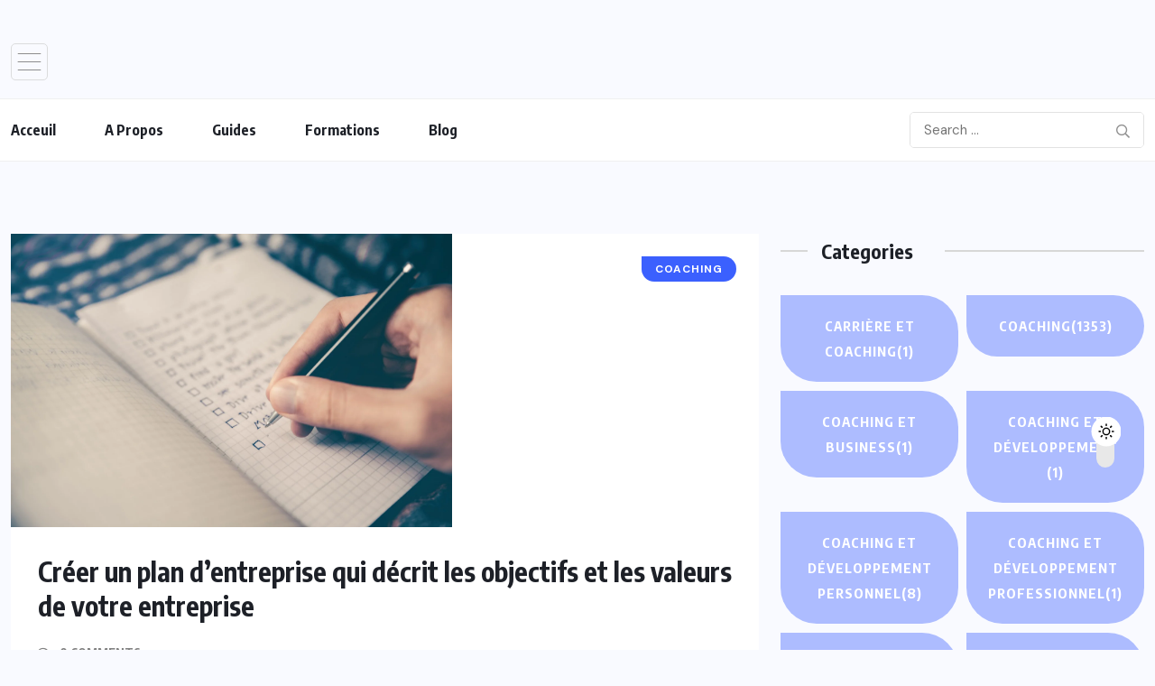

--- FILE ---
content_type: text/html; charset=UTF-8
request_url: https://coachingbusiness.ma/tag/valeurs-dentreprise/
body_size: 29489
content:
<!doctype html>
<html lang="fr-FR" prefix="og: https://ogp.me/ns#" >
<head>
	<meta charset="UTF-8">
	<meta name="viewport" content="width=device-width, initial-scale=1">
	<link rel="profile" href="https://gmpg.org/xfn/11">
		<style>img:is([sizes="auto" i], [sizes^="auto," i]) { contain-intrinsic-size: 3000px 1500px }</style>
	
<!-- Optimisation des moteurs de recherche par Rank Math PRO - https://rankmath.com/ -->
<title>Valeurs D&#039;entreprise Archives - Coachingbusiness.ma</title>
<meta name="robots" content="index, follow, max-snippet:-1, max-video-preview:-1, max-image-preview:large"/>
<link rel="canonical" href="https://coachingbusiness.ma/tag/valeurs-dentreprise/" />
<meta property="og:locale" content="fr_FR" />
<meta property="og:type" content="article" />
<meta property="og:title" content="Valeurs D&#039;entreprise Archives - Coachingbusiness.ma" />
<meta property="og:url" content="https://coachingbusiness.ma/tag/valeurs-dentreprise/" />
<meta property="og:site_name" content="coachingbusiness.ma" />
<meta name="twitter:card" content="summary_large_image" />
<meta name="twitter:title" content="Valeurs D&#039;entreprise Archives - Coachingbusiness.ma" />
<meta name="twitter:label1" content="Articles" />
<meta name="twitter:data1" content="1" />
<script type="application/ld+json" class="rank-math-schema-pro">{"@context":"https://schema.org","@graph":[{"@type":"EducationalOrganization","@id":"https://coachingbusiness.ma/#organization","name":"coachingbusiness.ma","url":"https://coachingbusiness.ma","logo":{"@type":"ImageObject","@id":"https://coachingbusiness.ma/#logo","url":"https://coachingbusiness.ma/wp-content/uploads/2023/09/cropped-cropped-logo.png","contentUrl":"https://coachingbusiness.ma/wp-content/uploads/2023/09/cropped-cropped-logo.png","caption":"coachingbusiness.ma","inLanguage":"fr-FR","width":"503","height":"447"}},{"@type":"WebSite","@id":"https://coachingbusiness.ma/#website","url":"https://coachingbusiness.ma","name":"coachingbusiness.ma","alternateName":"coachingbusiness.ma","publisher":{"@id":"https://coachingbusiness.ma/#organization"},"inLanguage":"fr-FR"},{"@type":"BreadcrumbList","@id":"https://coachingbusiness.ma/tag/valeurs-dentreprise/#breadcrumb","itemListElement":[{"@type":"ListItem","position":"1","item":{"@id":"https://coachingbusiness.ma","name":"Home"}},{"@type":"ListItem","position":"2","item":{"@id":"https://coachingbusiness.ma/tag/valeurs-dentreprise/","name":"valeurs d'entreprise"}}]},{"@type":"CollectionPage","@id":"https://coachingbusiness.ma/tag/valeurs-dentreprise/#webpage","url":"https://coachingbusiness.ma/tag/valeurs-dentreprise/","name":"Valeurs D&#039;entreprise Archives - Coachingbusiness.ma","isPartOf":{"@id":"https://coachingbusiness.ma/#website"},"inLanguage":"fr-FR","breadcrumb":{"@id":"https://coachingbusiness.ma/tag/valeurs-dentreprise/#breadcrumb"}}]}</script>
<!-- /Extension Rank Math WordPress SEO -->

<link rel='dns-prefetch' href='//www.googletagmanager.com' />
<link rel='dns-prefetch' href='//fonts.googleapis.com' />
<link rel='dns-prefetch' href='//pagead2.googlesyndication.com' />
<link rel="alternate" type="application/rss+xml" title="coachingbusiness.ma &raquo; Flux" href="https://coachingbusiness.ma/feed/" />
<link rel="alternate" type="application/rss+xml" title="coachingbusiness.ma &raquo; Flux des commentaires" href="https://coachingbusiness.ma/comments/feed/" />
<link rel="alternate" type="application/rss+xml" title="coachingbusiness.ma &raquo; Flux de l’étiquette valeurs d&#039;entreprise" href="https://coachingbusiness.ma/tag/valeurs-dentreprise/feed/" />
<script>
window._wpemojiSettings = {"baseUrl":"https:\/\/s.w.org\/images\/core\/emoji\/16.0.1\/72x72\/","ext":".png","svgUrl":"https:\/\/s.w.org\/images\/core\/emoji\/16.0.1\/svg\/","svgExt":".svg","source":{"concatemoji":"https:\/\/coachingbusiness.ma\/wp-includes\/js\/wp-emoji-release.min.js?ver=47b5ba582fb124ee1a189337fbc333ed"}};
/*! This file is auto-generated */
!function(s,n){var o,i,e;function c(e){try{var t={supportTests:e,timestamp:(new Date).valueOf()};sessionStorage.setItem(o,JSON.stringify(t))}catch(e){}}function p(e,t,n){e.clearRect(0,0,e.canvas.width,e.canvas.height),e.fillText(t,0,0);var t=new Uint32Array(e.getImageData(0,0,e.canvas.width,e.canvas.height).data),a=(e.clearRect(0,0,e.canvas.width,e.canvas.height),e.fillText(n,0,0),new Uint32Array(e.getImageData(0,0,e.canvas.width,e.canvas.height).data));return t.every(function(e,t){return e===a[t]})}function u(e,t){e.clearRect(0,0,e.canvas.width,e.canvas.height),e.fillText(t,0,0);for(var n=e.getImageData(16,16,1,1),a=0;a<n.data.length;a++)if(0!==n.data[a])return!1;return!0}function f(e,t,n,a){switch(t){case"flag":return n(e,"\ud83c\udff3\ufe0f\u200d\u26a7\ufe0f","\ud83c\udff3\ufe0f\u200b\u26a7\ufe0f")?!1:!n(e,"\ud83c\udde8\ud83c\uddf6","\ud83c\udde8\u200b\ud83c\uddf6")&&!n(e,"\ud83c\udff4\udb40\udc67\udb40\udc62\udb40\udc65\udb40\udc6e\udb40\udc67\udb40\udc7f","\ud83c\udff4\u200b\udb40\udc67\u200b\udb40\udc62\u200b\udb40\udc65\u200b\udb40\udc6e\u200b\udb40\udc67\u200b\udb40\udc7f");case"emoji":return!a(e,"\ud83e\udedf")}return!1}function g(e,t,n,a){var r="undefined"!=typeof WorkerGlobalScope&&self instanceof WorkerGlobalScope?new OffscreenCanvas(300,150):s.createElement("canvas"),o=r.getContext("2d",{willReadFrequently:!0}),i=(o.textBaseline="top",o.font="600 32px Arial",{});return e.forEach(function(e){i[e]=t(o,e,n,a)}),i}function t(e){var t=s.createElement("script");t.src=e,t.defer=!0,s.head.appendChild(t)}"undefined"!=typeof Promise&&(o="wpEmojiSettingsSupports",i=["flag","emoji"],n.supports={everything:!0,everythingExceptFlag:!0},e=new Promise(function(e){s.addEventListener("DOMContentLoaded",e,{once:!0})}),new Promise(function(t){var n=function(){try{var e=JSON.parse(sessionStorage.getItem(o));if("object"==typeof e&&"number"==typeof e.timestamp&&(new Date).valueOf()<e.timestamp+604800&&"object"==typeof e.supportTests)return e.supportTests}catch(e){}return null}();if(!n){if("undefined"!=typeof Worker&&"undefined"!=typeof OffscreenCanvas&&"undefined"!=typeof URL&&URL.createObjectURL&&"undefined"!=typeof Blob)try{var e="postMessage("+g.toString()+"("+[JSON.stringify(i),f.toString(),p.toString(),u.toString()].join(",")+"));",a=new Blob([e],{type:"text/javascript"}),r=new Worker(URL.createObjectURL(a),{name:"wpTestEmojiSupports"});return void(r.onmessage=function(e){c(n=e.data),r.terminate(),t(n)})}catch(e){}c(n=g(i,f,p,u))}t(n)}).then(function(e){for(var t in e)n.supports[t]=e[t],n.supports.everything=n.supports.everything&&n.supports[t],"flag"!==t&&(n.supports.everythingExceptFlag=n.supports.everythingExceptFlag&&n.supports[t]);n.supports.everythingExceptFlag=n.supports.everythingExceptFlag&&!n.supports.flag,n.DOMReady=!1,n.readyCallback=function(){n.DOMReady=!0}}).then(function(){return e}).then(function(){var e;n.supports.everything||(n.readyCallback(),(e=n.source||{}).concatemoji?t(e.concatemoji):e.wpemoji&&e.twemoji&&(t(e.twemoji),t(e.wpemoji)))}))}((window,document),window._wpemojiSettings);
</script>
<style id='wp-emoji-styles-inline-css'>

	img.wp-smiley, img.emoji {
		display: inline !important;
		border: none !important;
		box-shadow: none !important;
		height: 1em !important;
		width: 1em !important;
		margin: 0 0.07em !important;
		vertical-align: -0.1em !important;
		background: none !important;
		padding: 0 !important;
	}
</style>
<link rel='stylesheet' id='wp-block-library-css' href='https://coachingbusiness.ma/wp-includes/css/dist/block-library/style.min.css?ver=47b5ba582fb124ee1a189337fbc333ed' media='all' />
<style id='classic-theme-styles-inline-css'>
/*! This file is auto-generated */
.wp-block-button__link{color:#fff;background-color:#32373c;border-radius:9999px;box-shadow:none;text-decoration:none;padding:calc(.667em + 2px) calc(1.333em + 2px);font-size:1.125em}.wp-block-file__button{background:#32373c;color:#fff;text-decoration:none}
</style>
<style id='pdfp-pdfposter-style-inline-css'>
.wp-block-pdfp-pdf-poster{overflow:hidden}.pdfp_wrapper .pdf{position:relative}.pdfp_wrapper.pdfp_popup_enabled .iframe_wrapper{display:none}.pdfp_wrapper.pdfp_popup_enabled .iframe_wrapper:fullscreen{display:block}.pdfp_wrapper .iframe_wrapper{height:100%;width:100%}.pdfp_wrapper .iframe_wrapper:fullscreen iframe{height:100vh!important}.pdfp_wrapper .iframe_wrapper iframe{width:100%}.pdfp_wrapper .iframe_wrapper .close{background:#fff;border:1px solid #ddd;border-radius:3px;color:#222;cursor:pointer;display:none;font-family:sans-serif;font-size:36px;line-height:100%;padding:0 7px;position:absolute;right:12px;top:35px;z-index:9999}.pdfp_wrapper .iframe_wrapper:fullscreen .close{display:block}.pdfp_wrapper .pdfp_fullscreen_close{display:none}.pdfp_wrapper.pdfp_fullscreen_opened .pdfp_fullscreen_close{align-items:center;background:#fff;border-radius:3px;color:#222;cursor:pointer;display:flex;font-size:35px;height:30px;justify-content:center;overflow:hidden;padding-bottom:4px;position:fixed;right:20px;top:20px;width:32px}.pdfp_wrapper.pdfp_fullscreen_opened .pdfp_fullscreen_overlay{background:#2229;height:100%;left:0;position:fixed;top:0;width:100%}.pdfp_wrapper.pdfp_fullscreen_opened .iframe_wrapper{display:block;height:90vh;left:50%;max-width:95%;position:fixed;top:50%;transform:translate(-50%,-50%);width:900px;z-index:99999999999}.pdfp_wrapper iframe{border:none;outline:none}.pdfp-adobe-viewer{border:1px solid #ddd;border-radius:3px;cursor:pointer;outline:none;text-decoration:none}.pdfp_download{margin-right:15px}.cta_wrapper{display:flex;gap:10px;margin-bottom:10px;text-align:left}.cta_wrapper a{text-decoration:none!important}.cta_wrapper button{cursor:pointer}.pdfp_wrapper p{margin:10px 0;text-align:center}.popout-disabled{height:50px;position:absolute;right:12px;top:12px;width:50px}.pdfp_wrapper iframe{max-width:100%}.ViewSDK_hideOverflow[data-align=center]{margin-left:auto;margin-right:auto}.ViewSDK_hideOverflow[data-align=left]{margin-right:auto}.ViewSDK_hideOverflow[data-align=right]{margin-left:auto}@media screen and (max-width:768px){.pdfp_wrapper iframe{height:calc(100vw + 120px)}}@media screen and (max-width:576px){.cta_wrapper .pdfp_download{margin-bottom:10px;margin-right:0}.cta_wrapper .pdfp_download button{margin-right:0!important}.cta_wrapper{align-items:center;display:flex;flex-direction:column}}
.pdfp_wrapper .pdf{position:relative}.pdfp_wrapper .iframe_wrapper{height:100%;width:100%}.pdfp_wrapper .iframe_wrapper:fullscreen iframe{height:100vh!important}.pdfp_wrapper .iframe_wrapper iframe{width:100%}.pdfp_wrapper .iframe_wrapper .close{background:#fff;border:1px solid #ddd;border-radius:3px;color:#222;cursor:pointer;display:none;font-family:sans-serif;font-size:36px;line-height:100%;padding:0 7px;position:absolute;right:12px;top:35px;z-index:9999}.pdfp_wrapper .iframe_wrapper:fullscreen .close{display:block}.pdfp-adobe-viewer{border:1px solid #ddd;border-radius:3px;cursor:pointer;outline:none;text-decoration:none}.pdfp_download{margin-right:15px}.cta_wrapper{margin-bottom:10px}.pdfp_wrapper p{margin:10px 0;text-align:center}.popout-disabled{height:50px;position:absolute;right:12px;top:12px;width:50px}@media screen and (max-width:768px){.pdfp_wrapper iframe{height:calc(100vw + 120px)}}.ViewSDK_hideOverflow[data-align=center]{margin-left:auto;margin-right:auto}.ViewSDK_hideOverflow[data-align=left]{margin-right:auto}.ViewSDK_hideOverflow[data-align=right]{margin-left:auto}@media screen and (max-width:768px){.pdfp_wrapper iframe{height:calc(100vw + 120px)!important}}@media screen and (max-width:576px){.cta_wrapper .pdfp_download{margin-bottom:10px;margin-right:0}.cta_wrapper .pdfp_download button{margin-right:0!important}.cta_wrapper{align-items:center;display:flex;flex-direction:column}}.ViewSDK_fullScreenPDFViewer{background-color:#474747}.ViewSDK_fullScreenPDFViewer iframe{background:green;border:none;display:block;height:90%!important;margin:auto;max-width:1320px;position:relative;top:5%;width:90%!important}

</style>
<style id='safe-svg-svg-icon-style-inline-css'>
.safe-svg-cover{text-align:center}.safe-svg-cover .safe-svg-inside{display:inline-block;max-width:100%}.safe-svg-cover svg{fill:currentColor;height:100%;max-height:100%;max-width:100%;width:100%}

</style>
<style id='global-styles-inline-css'>
:root{--wp--preset--aspect-ratio--square: 1;--wp--preset--aspect-ratio--4-3: 4/3;--wp--preset--aspect-ratio--3-4: 3/4;--wp--preset--aspect-ratio--3-2: 3/2;--wp--preset--aspect-ratio--2-3: 2/3;--wp--preset--aspect-ratio--16-9: 16/9;--wp--preset--aspect-ratio--9-16: 9/16;--wp--preset--color--black: #000000;--wp--preset--color--cyan-bluish-gray: #abb8c3;--wp--preset--color--white: #ffffff;--wp--preset--color--pale-pink: #f78da7;--wp--preset--color--vivid-red: #cf2e2e;--wp--preset--color--luminous-vivid-orange: #ff6900;--wp--preset--color--luminous-vivid-amber: #fcb900;--wp--preset--color--light-green-cyan: #7bdcb5;--wp--preset--color--vivid-green-cyan: #00d084;--wp--preset--color--pale-cyan-blue: #8ed1fc;--wp--preset--color--vivid-cyan-blue: #0693e3;--wp--preset--color--vivid-purple: #9b51e0;--wp--preset--gradient--vivid-cyan-blue-to-vivid-purple: linear-gradient(135deg,rgba(6,147,227,1) 0%,rgb(155,81,224) 100%);--wp--preset--gradient--light-green-cyan-to-vivid-green-cyan: linear-gradient(135deg,rgb(122,220,180) 0%,rgb(0,208,130) 100%);--wp--preset--gradient--luminous-vivid-amber-to-luminous-vivid-orange: linear-gradient(135deg,rgba(252,185,0,1) 0%,rgba(255,105,0,1) 100%);--wp--preset--gradient--luminous-vivid-orange-to-vivid-red: linear-gradient(135deg,rgba(255,105,0,1) 0%,rgb(207,46,46) 100%);--wp--preset--gradient--very-light-gray-to-cyan-bluish-gray: linear-gradient(135deg,rgb(238,238,238) 0%,rgb(169,184,195) 100%);--wp--preset--gradient--cool-to-warm-spectrum: linear-gradient(135deg,rgb(74,234,220) 0%,rgb(151,120,209) 20%,rgb(207,42,186) 40%,rgb(238,44,130) 60%,rgb(251,105,98) 80%,rgb(254,248,76) 100%);--wp--preset--gradient--blush-light-purple: linear-gradient(135deg,rgb(255,206,236) 0%,rgb(152,150,240) 100%);--wp--preset--gradient--blush-bordeaux: linear-gradient(135deg,rgb(254,205,165) 0%,rgb(254,45,45) 50%,rgb(107,0,62) 100%);--wp--preset--gradient--luminous-dusk: linear-gradient(135deg,rgb(255,203,112) 0%,rgb(199,81,192) 50%,rgb(65,88,208) 100%);--wp--preset--gradient--pale-ocean: linear-gradient(135deg,rgb(255,245,203) 0%,rgb(182,227,212) 50%,rgb(51,167,181) 100%);--wp--preset--gradient--electric-grass: linear-gradient(135deg,rgb(202,248,128) 0%,rgb(113,206,126) 100%);--wp--preset--gradient--midnight: linear-gradient(135deg,rgb(2,3,129) 0%,rgb(40,116,252) 100%);--wp--preset--font-size--small: 13px;--wp--preset--font-size--medium: 20px;--wp--preset--font-size--large: 36px;--wp--preset--font-size--x-large: 42px;--wp--preset--spacing--20: 0.44rem;--wp--preset--spacing--30: 0.67rem;--wp--preset--spacing--40: 1rem;--wp--preset--spacing--50: 1.5rem;--wp--preset--spacing--60: 2.25rem;--wp--preset--spacing--70: 3.38rem;--wp--preset--spacing--80: 5.06rem;--wp--preset--shadow--natural: 6px 6px 9px rgba(0, 0, 0, 0.2);--wp--preset--shadow--deep: 12px 12px 50px rgba(0, 0, 0, 0.4);--wp--preset--shadow--sharp: 6px 6px 0px rgba(0, 0, 0, 0.2);--wp--preset--shadow--outlined: 6px 6px 0px -3px rgba(255, 255, 255, 1), 6px 6px rgba(0, 0, 0, 1);--wp--preset--shadow--crisp: 6px 6px 0px rgba(0, 0, 0, 1);}:where(.is-layout-flex){gap: 0.5em;}:where(.is-layout-grid){gap: 0.5em;}body .is-layout-flex{display: flex;}.is-layout-flex{flex-wrap: wrap;align-items: center;}.is-layout-flex > :is(*, div){margin: 0;}body .is-layout-grid{display: grid;}.is-layout-grid > :is(*, div){margin: 0;}:where(.wp-block-columns.is-layout-flex){gap: 2em;}:where(.wp-block-columns.is-layout-grid){gap: 2em;}:where(.wp-block-post-template.is-layout-flex){gap: 1.25em;}:where(.wp-block-post-template.is-layout-grid){gap: 1.25em;}.has-black-color{color: var(--wp--preset--color--black) !important;}.has-cyan-bluish-gray-color{color: var(--wp--preset--color--cyan-bluish-gray) !important;}.has-white-color{color: var(--wp--preset--color--white) !important;}.has-pale-pink-color{color: var(--wp--preset--color--pale-pink) !important;}.has-vivid-red-color{color: var(--wp--preset--color--vivid-red) !important;}.has-luminous-vivid-orange-color{color: var(--wp--preset--color--luminous-vivid-orange) !important;}.has-luminous-vivid-amber-color{color: var(--wp--preset--color--luminous-vivid-amber) !important;}.has-light-green-cyan-color{color: var(--wp--preset--color--light-green-cyan) !important;}.has-vivid-green-cyan-color{color: var(--wp--preset--color--vivid-green-cyan) !important;}.has-pale-cyan-blue-color{color: var(--wp--preset--color--pale-cyan-blue) !important;}.has-vivid-cyan-blue-color{color: var(--wp--preset--color--vivid-cyan-blue) !important;}.has-vivid-purple-color{color: var(--wp--preset--color--vivid-purple) !important;}.has-black-background-color{background-color: var(--wp--preset--color--black) !important;}.has-cyan-bluish-gray-background-color{background-color: var(--wp--preset--color--cyan-bluish-gray) !important;}.has-white-background-color{background-color: var(--wp--preset--color--white) !important;}.has-pale-pink-background-color{background-color: var(--wp--preset--color--pale-pink) !important;}.has-vivid-red-background-color{background-color: var(--wp--preset--color--vivid-red) !important;}.has-luminous-vivid-orange-background-color{background-color: var(--wp--preset--color--luminous-vivid-orange) !important;}.has-luminous-vivid-amber-background-color{background-color: var(--wp--preset--color--luminous-vivid-amber) !important;}.has-light-green-cyan-background-color{background-color: var(--wp--preset--color--light-green-cyan) !important;}.has-vivid-green-cyan-background-color{background-color: var(--wp--preset--color--vivid-green-cyan) !important;}.has-pale-cyan-blue-background-color{background-color: var(--wp--preset--color--pale-cyan-blue) !important;}.has-vivid-cyan-blue-background-color{background-color: var(--wp--preset--color--vivid-cyan-blue) !important;}.has-vivid-purple-background-color{background-color: var(--wp--preset--color--vivid-purple) !important;}.has-black-border-color{border-color: var(--wp--preset--color--black) !important;}.has-cyan-bluish-gray-border-color{border-color: var(--wp--preset--color--cyan-bluish-gray) !important;}.has-white-border-color{border-color: var(--wp--preset--color--white) !important;}.has-pale-pink-border-color{border-color: var(--wp--preset--color--pale-pink) !important;}.has-vivid-red-border-color{border-color: var(--wp--preset--color--vivid-red) !important;}.has-luminous-vivid-orange-border-color{border-color: var(--wp--preset--color--luminous-vivid-orange) !important;}.has-luminous-vivid-amber-border-color{border-color: var(--wp--preset--color--luminous-vivid-amber) !important;}.has-light-green-cyan-border-color{border-color: var(--wp--preset--color--light-green-cyan) !important;}.has-vivid-green-cyan-border-color{border-color: var(--wp--preset--color--vivid-green-cyan) !important;}.has-pale-cyan-blue-border-color{border-color: var(--wp--preset--color--pale-cyan-blue) !important;}.has-vivid-cyan-blue-border-color{border-color: var(--wp--preset--color--vivid-cyan-blue) !important;}.has-vivid-purple-border-color{border-color: var(--wp--preset--color--vivid-purple) !important;}.has-vivid-cyan-blue-to-vivid-purple-gradient-background{background: var(--wp--preset--gradient--vivid-cyan-blue-to-vivid-purple) !important;}.has-light-green-cyan-to-vivid-green-cyan-gradient-background{background: var(--wp--preset--gradient--light-green-cyan-to-vivid-green-cyan) !important;}.has-luminous-vivid-amber-to-luminous-vivid-orange-gradient-background{background: var(--wp--preset--gradient--luminous-vivid-amber-to-luminous-vivid-orange) !important;}.has-luminous-vivid-orange-to-vivid-red-gradient-background{background: var(--wp--preset--gradient--luminous-vivid-orange-to-vivid-red) !important;}.has-very-light-gray-to-cyan-bluish-gray-gradient-background{background: var(--wp--preset--gradient--very-light-gray-to-cyan-bluish-gray) !important;}.has-cool-to-warm-spectrum-gradient-background{background: var(--wp--preset--gradient--cool-to-warm-spectrum) !important;}.has-blush-light-purple-gradient-background{background: var(--wp--preset--gradient--blush-light-purple) !important;}.has-blush-bordeaux-gradient-background{background: var(--wp--preset--gradient--blush-bordeaux) !important;}.has-luminous-dusk-gradient-background{background: var(--wp--preset--gradient--luminous-dusk) !important;}.has-pale-ocean-gradient-background{background: var(--wp--preset--gradient--pale-ocean) !important;}.has-electric-grass-gradient-background{background: var(--wp--preset--gradient--electric-grass) !important;}.has-midnight-gradient-background{background: var(--wp--preset--gradient--midnight) !important;}.has-small-font-size{font-size: var(--wp--preset--font-size--small) !important;}.has-medium-font-size{font-size: var(--wp--preset--font-size--medium) !important;}.has-large-font-size{font-size: var(--wp--preset--font-size--large) !important;}.has-x-large-font-size{font-size: var(--wp--preset--font-size--x-large) !important;}
:where(.wp-block-post-template.is-layout-flex){gap: 1.25em;}:where(.wp-block-post-template.is-layout-grid){gap: 1.25em;}
:where(.wp-block-columns.is-layout-flex){gap: 2em;}:where(.wp-block-columns.is-layout-grid){gap: 2em;}
:root :where(.wp-block-pullquote){font-size: 1.5em;line-height: 1.6;}
</style>
<link rel='stylesheet' id='contact-form-7-css' href='https://coachingbusiness.ma/wp-content/plugins/contact-form-7/includes/css/styles.css?ver=6.1.4' media='all' />
<link rel='stylesheet' id='pdfp-public-css' href='https://coachingbusiness.ma/wp-content/plugins/pdf-poster/build/public.css?ver=2.3.1' media='all' />
<link rel='stylesheet' id='tutor-icon-css' href='https://coachingbusiness.ma/wp-content/plugins/tutor/assets/css/tutor-icon.min.css?ver=3.9.5' media='all' />
<link rel='stylesheet' id='tutor-css' href='https://coachingbusiness.ma/wp-content/plugins/tutor/assets/css/tutor.min.css?ver=3.9.5' media='all' />
<link rel='stylesheet' id='tutor-frontend-css' href='https://coachingbusiness.ma/wp-content/plugins/tutor/assets/css/tutor-front.min.css?ver=3.9.5' media='all' />
<style id='tutor-frontend-inline-css'>
.mce-notification.mce-notification-error{display: none !important;}
:root{--tutor-color-primary:#3e64de;--tutor-color-primary-rgb:62, 100, 222;--tutor-color-primary-hover:#395bca;--tutor-color-primary-hover-rgb:57, 91, 202;--tutor-body-color:#212327;--tutor-body-color-rgb:33, 35, 39;--tutor-border-color:#cdcfd5;--tutor-border-color-rgb:205, 207, 213;--tutor-color-gray:#e3e5eb;--tutor-color-gray-rgb:227, 229, 235;}
</style>
<link rel='stylesheet' id='woocommerce-layout-css' href='https://coachingbusiness.ma/wp-content/plugins/woocommerce/assets/css/woocommerce-layout.css?ver=10.4.3' media='all' />
<link rel='stylesheet' id='woocommerce-smallscreen-css' href='https://coachingbusiness.ma/wp-content/plugins/woocommerce/assets/css/woocommerce-smallscreen.css?ver=10.4.3' media='only screen and (max-width: 768px)' />
<link rel='stylesheet' id='woocommerce-general-css' href='https://coachingbusiness.ma/wp-content/plugins/woocommerce/assets/css/woocommerce.css?ver=10.4.3' media='all' />
<style id='woocommerce-inline-inline-css'>
.woocommerce form .form-row .required { visibility: visible; }
</style>
<link rel='stylesheet' id='wpuf-layout1-css' href='https://coachingbusiness.ma/wp-content/plugins/wp-user-frontend/assets/css/frontend-form/layout1.css?ver=4.2.6' media='all' />
<link rel='stylesheet' id='wpuf-frontend-forms-css' href='https://coachingbusiness.ma/wp-content/plugins/wp-user-frontend/assets/css/frontend-forms.css?ver=4.2.6' media='all' />
<link rel='stylesheet' id='wpuf-sweetalert2-css' href='https://coachingbusiness.ma/wp-content/plugins/wp-user-frontend/assets/vendor/sweetalert2/sweetalert2.css?ver=11.4.8' media='all' />
<link rel='stylesheet' id='wpuf-jquery-ui-css' href='https://coachingbusiness.ma/wp-content/plugins/wp-user-frontend/assets/css/jquery-ui-1.9.1.custom.css?ver=1.9.1' media='all' />
<link rel='stylesheet' id='benqu-custom-fonts-css' href='https://fonts.googleapis.com/css?family=DM+Sans%3A400%2C400i%2C500%2C500i%2C700%2C700i%7CEncode+Sans+Condensed%3A100%2C200%2C300%2C400%2C500%2C600%2C700%2C800%2C900%7CLora%3A400%2C400i%2C500%2C500i%2C600%2C600i%2C700%2C700i&#038;subset=latin' media='all' />
<link rel='stylesheet' id='bootstrap-css' href='https://coachingbusiness.ma/wp-content/themes/benqu/assets/css/bootstrap.min.css?ver=47b5ba582fb124ee1a189337fbc333ed' media='all' />
<link rel='stylesheet' id='font-awesome-all-css' href='https://coachingbusiness.ma/wp-content/themes/benqu/assets/fonts/fontawesome/css/all.min.css?ver=47b5ba582fb124ee1a189337fbc333ed' media='all' />
<link rel='stylesheet' id='sidebarnav-css' href='https://coachingbusiness.ma/wp-content/themes/benqu/assets/css/sidebarnav.min.css?ver=47b5ba582fb124ee1a189337fbc333ed' media='all' />
<link rel='stylesheet' id='animation-css' href='https://coachingbusiness.ma/wp-content/themes/benqu/assets/css/animation.css?ver=47b5ba582fb124ee1a189337fbc333ed' media='all' />
<link rel='stylesheet' id='owl-carousel-css' href='https://coachingbusiness.ma/wp-content/themes/benqu/assets/css/owl.carousel.min.css?ver=47b5ba582fb124ee1a189337fbc333ed' media='all' />
<link rel='stylesheet' id='slick-slider-css' href='https://coachingbusiness.ma/wp-content/themes/benqu/assets/css/slick.css?ver=47b5ba582fb124ee1a189337fbc333ed' media='all' />
<link rel='stylesheet' id='magnific-popup-css' href='https://coachingbusiness.ma/wp-content/themes/benqu/assets/css/magnific-popup.css?ver=47b5ba582fb124ee1a189337fbc333ed' media='all' />
<link rel='stylesheet' id='metis-menu-css' href='https://coachingbusiness.ma/wp-content/themes/benqu/assets/css/metis-menu.css?ver=47b5ba582fb124ee1a189337fbc333ed' media='all' />
<link rel='stylesheet' id='benqu-post-css' href='https://coachingbusiness.ma/wp-content/themes/benqu/assets/css/post-style.css?ver=47b5ba582fb124ee1a189337fbc333ed' media='all' />
<link rel='stylesheet' id='benqu-main-css' href='https://coachingbusiness.ma/wp-content/themes/benqu/assets/css/benqu-style.css?ver=47b5ba582fb124ee1a189337fbc333ed' media='all' />
<link rel='stylesheet' id='benqu-woocommerce-css' href='https://coachingbusiness.ma/wp-content/themes/benqu/assets/css/woocommerce.css?ver=47b5ba582fb124ee1a189337fbc333ed' media='all' />
<link rel='stylesheet' id='benqu-responsive-css' href='https://coachingbusiness.ma/wp-content/themes/benqu/assets/css/responsive.css?ver=47b5ba582fb124ee1a189337fbc333ed' media='all' />
<link rel='stylesheet' id='benqu-style-css' href='https://coachingbusiness.ma/wp-content/themes/benqu/style.css?ver=1.0' media='all' />
<link rel='stylesheet' id='benqu-theme-custom-style-css' href='https://coachingbusiness.ma/wp-content/themes/benqu/assets/css/custom-style.css?ver=47b5ba582fb124ee1a189337fbc333ed' media='all' />
<style id='benqu-theme-custom-style-inline-css'>
        
        :root {
            --color-primary: #dd9933;
        }
    
</style>
<script src="https://coachingbusiness.ma/wp-includes/js/dist/hooks.min.js?ver=4d63a3d491d11ffd8ac6" id="wp-hooks-js"></script>
<script src="https://coachingbusiness.ma/wp-includes/js/dist/i18n.min.js?ver=5e580eb46a90c2b997e6" id="wp-i18n-js"></script>
<script id="wp-i18n-js-after">
wp.i18n.setLocaleData( { 'text direction\u0004ltr': [ 'ltr' ] } );
</script>
<script src="https://coachingbusiness.ma/wp-includes/js/jquery/jquery.min.js?ver=3.7.1" id="jquery-core-js"></script>
<script src="https://coachingbusiness.ma/wp-includes/js/jquery/jquery-migrate.min.js?ver=3.4.1" id="jquery-migrate-js"></script>
<script src="https://coachingbusiness.ma/wp-content/plugins/woocommerce/assets/js/jquery-blockui/jquery.blockUI.min.js?ver=2.7.0-wc.10.4.3" id="wc-jquery-blockui-js" defer data-wp-strategy="defer"></script>
<script id="wc-add-to-cart-js-extra">
var wc_add_to_cart_params = {"ajax_url":"\/wp-admin\/admin-ajax.php","wc_ajax_url":"\/?wc-ajax=%%endpoint%%","i18n_view_cart":"Voir le panier","cart_url":"https:\/\/coachingbusiness.ma\/panier\/","is_cart":"","cart_redirect_after_add":"no"};
</script>
<script src="https://coachingbusiness.ma/wp-content/plugins/woocommerce/assets/js/frontend/add-to-cart.min.js?ver=10.4.3" id="wc-add-to-cart-js" defer data-wp-strategy="defer"></script>
<script src="https://coachingbusiness.ma/wp-content/plugins/woocommerce/assets/js/js-cookie/js.cookie.min.js?ver=2.1.4-wc.10.4.3" id="wc-js-cookie-js" defer data-wp-strategy="defer"></script>
<script id="woocommerce-js-extra">
var woocommerce_params = {"ajax_url":"\/wp-admin\/admin-ajax.php","wc_ajax_url":"\/?wc-ajax=%%endpoint%%","i18n_password_show":"Afficher le mot de passe","i18n_password_hide":"Masquer le mot de passe"};
</script>
<script src="https://coachingbusiness.ma/wp-content/plugins/woocommerce/assets/js/frontend/woocommerce.min.js?ver=10.4.3" id="woocommerce-js" defer data-wp-strategy="defer"></script>
<script src="https://coachingbusiness.ma/wp-includes/js/clipboard.min.js?ver=2.0.11" id="clipboard-js"></script>
<script src="https://coachingbusiness.ma/wp-includes/js/plupload/moxie.min.js?ver=1.3.5.1" id="moxiejs-js"></script>
<script src="https://coachingbusiness.ma/wp-includes/js/plupload/plupload.min.js?ver=2.1.9" id="plupload-js"></script>
<script src="https://coachingbusiness.ma/wp-includes/js/underscore.min.js?ver=1.13.7" id="underscore-js"></script>
<script src="https://coachingbusiness.ma/wp-includes/js/dist/dom-ready.min.js?ver=f77871ff7694fffea381" id="wp-dom-ready-js"></script>
<script id="wp-a11y-js-translations">
( function( domain, translations ) {
	var localeData = translations.locale_data[ domain ] || translations.locale_data.messages;
	localeData[""].domain = domain;
	wp.i18n.setLocaleData( localeData, domain );
} )( "default", {"translation-revision-date":"2026-01-20 09:40:54+0000","generator":"GlotPress\/4.0.3","domain":"messages","locale_data":{"messages":{"":{"domain":"messages","plural-forms":"nplurals=2; plural=n > 1;","lang":"fr"},"Notifications":["Notifications"]}},"comment":{"reference":"wp-includes\/js\/dist\/a11y.js"}} );
</script>
<script src="https://coachingbusiness.ma/wp-includes/js/dist/a11y.min.js?ver=3156534cc54473497e14" id="wp-a11y-js"></script>
<script id="plupload-handlers-js-extra">
var pluploadL10n = {"queue_limit_exceeded":"Vous avez tent\u00e9 de t\u00e9l\u00e9verser trop de fichiers \u00e0 la fois.","file_exceeds_size_limit":"%s d\u00e9passe la limite de t\u00e9l\u00e9versement de ce site.","zero_byte_file":"Le fichier est vide. Veuillez en essayer un autre.","invalid_filetype":"Ce fichier ne peut pas \u00eatre trait\u00e9 par le serveur web.","not_an_image":"Ce fichier n\u2019est pas une image. Veuillez en t\u00e9l\u00e9verser un autre.","image_memory_exceeded":"M\u00e9moire d\u00e9pass\u00e9e. Veuillez r\u00e9essayer avec un fichier plus petit.","image_dimensions_exceeded":"Ce fichier est plus grand que la taille maximale. Veuillez en t\u00e9l\u00e9verser un autre.","default_error":"Une erreur s\u2019est produite lors du t\u00e9l\u00e9versement. Veuillez r\u00e9essayer ult\u00e9rieurement.","missing_upload_url":"Il y a une erreur de configuration. Veuillez contacter l\u2019administrateur ou l\u2019administratrice de votre serveur.","upload_limit_exceeded":"Vous ne pouvez t\u00e9l\u00e9verser qu\u2019un fichier.","http_error":"Le serveur a renvoy\u00e9 une r\u00e9ponse inattendue. Cependant, le fichier a peut-\u00eatre \u00e9t\u00e9 bien t\u00e9l\u00e9vers\u00e9. Veuillez v\u00e9rifier dans la m\u00e9diath\u00e8que ou actualiser la page.","http_error_image":"Le serveur ne peut pas traiter l\u2019image. Cela peut se produire si le serveur est occup\u00e9 ou ne dispose pas de suffisamment de ressources pour terminer la t\u00e2che. T\u00e9l\u00e9verser une image plus petite peut aider. La taille maximale sugg\u00e9r\u00e9e est de 2560 pixels.","upload_failed":"Le t\u00e9l\u00e9versement a \u00e9chou\u00e9.","big_upload_failed":"Veuillez essayer de t\u00e9l\u00e9verser ce fichier \u00e0 l\u2019aide de l\u2019%1$soutil de t\u00e9l\u00e9versement%2$s.","big_upload_queued":"%s d\u00e9passe la limite de t\u00e9l\u00e9versement pour l\u2019outil de t\u00e9l\u00e9versement multiple utilis\u00e9 avec votre navigateur.","io_error":"Erreur I\/O (entr\u00e9es-sorties).","security_error":"Erreur de s\u00e9curit\u00e9.","file_cancelled":"Fichier annul\u00e9.","upload_stopped":"T\u00e9l\u00e9versement stopp\u00e9.","dismiss":"Ignorer","crunching":"En cours de traitement\u2026","deleted":"d\u00e9plac\u00e9 dans la corbeille.","error_uploading":"\u00ab\u00a0%s\u00a0\u00bb n\u2019a pas pu \u00eatre t\u00e9l\u00e9vers\u00e9.","unsupported_image":"Cette image ne peut pas \u00eatre affich\u00e9e dans un navigateur. Pour un meilleur r\u00e9sultat, convertissez-la en JPEG avant de la t\u00e9l\u00e9verser.","noneditable_image":"Le serveur web ne peut pas g\u00e9n\u00e9rer de tailles d\u2018image responsive pour cette image. Convertissez-la en JPEG ou PNG avant de la t\u00e9l\u00e9verser.","file_url_copied":"L\u2019URL du fichier a \u00e9t\u00e9 copi\u00e9e dans votre presse-papier"};
</script>
<script src="https://coachingbusiness.ma/wp-includes/js/plupload/handlers.min.js?ver=47b5ba582fb124ee1a189337fbc333ed" id="plupload-handlers-js"></script>

<!-- Extrait de code de la balise Google (gtag.js) ajouté par Site Kit -->
<!-- Extrait Google Analytics ajouté par Site Kit -->
<script src="https://www.googletagmanager.com/gtag/js?id=GT-MK98QCB" id="google_gtagjs-js" async></script>
<script id="google_gtagjs-js-after">
window.dataLayer = window.dataLayer || [];function gtag(){dataLayer.push(arguments);}
gtag("set","linker",{"domains":["coachingbusiness.ma"]});
gtag("js", new Date());
gtag("set", "developer_id.dZTNiMT", true);
gtag("config", "GT-MK98QCB");
</script>
<link rel="https://api.w.org/" href="https://coachingbusiness.ma/wp-json/" /><link rel="alternate" title="JSON" type="application/json" href="https://coachingbusiness.ma/wp-json/wp/v2/tags/58" /><link rel="EditURI" type="application/rsd+xml" title="RSD" href="https://coachingbusiness.ma/xmlrpc.php?rsd" />

<meta name="generator" content="Site Kit by Google 1.170.0" /><script async src="https://pagead2.googlesyndication.com/pagead/js/adsbygoogle.js?client=ca-pub-3074515120438657"
     crossorigin="anonymous"></script>        <style>
                    </style>
        <style>

        </style>
        	<noscript><style>.woocommerce-product-gallery{ opacity: 1 !important; }</style></noscript>
	
<!-- Balises Meta Google AdSense ajoutées par Site Kit -->
<meta name="google-adsense-platform-account" content="ca-host-pub-2644536267352236">
<meta name="google-adsense-platform-domain" content="sitekit.withgoogle.com">
<!-- Fin des balises Meta End Google AdSense ajoutées par Site Kit -->
<meta name="generator" content="Elementor 3.34.2; features: e_font_icon_svg, additional_custom_breakpoints; settings: css_print_method-external, google_font-enabled, font_display-swap">
			<style>
				.e-con.e-parent:nth-of-type(n+4):not(.e-lazyloaded):not(.e-no-lazyload),
				.e-con.e-parent:nth-of-type(n+4):not(.e-lazyloaded):not(.e-no-lazyload) * {
					background-image: none !important;
				}
				@media screen and (max-height: 1024px) {
					.e-con.e-parent:nth-of-type(n+3):not(.e-lazyloaded):not(.e-no-lazyload),
					.e-con.e-parent:nth-of-type(n+3):not(.e-lazyloaded):not(.e-no-lazyload) * {
						background-image: none !important;
					}
				}
				@media screen and (max-height: 640px) {
					.e-con.e-parent:nth-of-type(n+2):not(.e-lazyloaded):not(.e-no-lazyload),
					.e-con.e-parent:nth-of-type(n+2):not(.e-lazyloaded):not(.e-no-lazyload) * {
						background-image: none !important;
					}
				}
			</style>
			
<!-- Extrait Google Tag Manager ajouté par Site Kit -->
<script>
			( function( w, d, s, l, i ) {
				w[l] = w[l] || [];
				w[l].push( {'gtm.start': new Date().getTime(), event: 'gtm.js'} );
				var f = d.getElementsByTagName( s )[0],
					j = d.createElement( s ), dl = l != 'dataLayer' ? '&l=' + l : '';
				j.async = true;
				j.src = 'https://www.googletagmanager.com/gtm.js?id=' + i + dl;
				f.parentNode.insertBefore( j, f );
			} )( window, document, 'script', 'dataLayer', 'GTM-W2V6D88' );
			
</script>

<!-- End Google Tag Manager snippet added by Site Kit -->

<!-- Extrait Google AdSense ajouté par Site Kit -->
<script async src="https://pagead2.googlesyndication.com/pagead/js/adsbygoogle.js?client=ca-pub-3074515120438657&amp;host=ca-host-pub-2644536267352236" crossorigin="anonymous"></script>

<!-- End Google AdSense snippet added by Site Kit -->
<style type="text/css">.site-logo{max-width:0px;}div#pfytopbar.pfy-top-bar, header.benqu-main-header.pfy-header-4 div#pfytopbar.pfy-top-bar{background-color:#dd9933;}</style><link rel="icon" href="https://coachingbusiness.ma/wp-content/uploads/2025/09/cropped-cropped-logo-32x32.png" sizes="32x32" />
<link rel="icon" href="https://coachingbusiness.ma/wp-content/uploads/2025/09/cropped-cropped-logo-192x192.png" sizes="192x192" />
<link rel="apple-touch-icon" href="https://coachingbusiness.ma/wp-content/uploads/2025/09/cropped-cropped-logo-180x180.png" />
<meta name="msapplication-TileImage" content="https://coachingbusiness.ma/wp-content/uploads/2025/09/cropped-cropped-logo-270x270.png" />
</head>

<body class="archive tag tag-valeurs-dentreprise tag-58 wp-custom-logo wp-theme-benqu theme-benqu tutor-lms woocommerce-no-js hfeed elementor-default elementor-kit-15110">
		<!-- Extrait Google Tag Manager (noscript) ajouté par Site Kit -->
		<noscript>
			<iframe src="https://www.googletagmanager.com/ns.html?id=GTM-W2V6D88" height="0" width="0" style="display:none;visibility:hidden"></iframe>
		</noscript>
		<!-- End Google Tag Manager (noscript) snippet added by Site Kit -->
		<p><!-- Cal inline embed code begins --></p>
<div id="my-cal-inline-30min" style="width: 100%; height: 100%; overflow: scroll;"> </div>
<p><script type="text/javascript">
  (function (C, A, L) { let p = function (a, ar) { a.q.push(ar); }; let d = C.document; C.Cal = C.Cal || function () { let cal = C.Cal; let ar = arguments; if (!cal.loaded) { cal.ns = {}; cal.q = cal.q || []; d.head.appendChild(d.createElement("script")).src = A; cal.loaded = true; } if (ar[0] === L) { const api = function () { p(api, arguments); }; const namespace = ar[1]; api.q = api.q || []; if(typeof namespace === "string"){cal.ns[namespace] = cal.ns[namespace] || api;p(cal.ns[namespace], ar);p(cal, ["initNamespace", namespace]);} else p(cal, ar); return;} p(cal, ar); }; })(window, "https://app.cal.com/embed/embed.js", "init");
Cal("init", "30min", {origin:"https://app.cal.com"});</p>
<p>  Cal.ns["30min"]("inline", {
    elementOrSelector:"#my-cal-inline-30min",
    config: {"layout":"month_view"},
    calLink: "aydi-business-group-1ogkse/30min",
  });</p>
<p>  Cal.ns["30min"]("ui", {"hideEventTypeDetails":false,"layout":"month_view"});
  </script></p>
<p><!-- Cal inline embed code ends --></p>
<div class="pfy-main-wrapper">
<header  class="benqu-main-header">
        <div class="pfy-logo-wrap">
        <div class="container">
            <div class="pfy-logo--box d-flex justify-content-between align-items-center">
                <div class="pfy-logo d-flex  align-items-center">
                                        <span class="pfy-sidebarnav">
                        <img src="https://coachingbusiness.ma/wp-content/themes/benqu/assets/img/nav.svg" alt="Nav">
                    </span>
                                                    <a class="site-logo" href="https://coachingbusiness.ma/" >
        <img src="http://coachingbusiness.ma/wp-content/uploads/2025/09/cropped-logo.png" alt="coachingbusiness.ma">
        </a>
                <a class="site-logo light-logo" href="https://coachingbusiness.ma/" >
        <img src="http://coachingbusiness.ma/wp-content/uploads/2025/09/cropped-logo.png" alt="coachingbusiness.ma">
        </a>
                    </div>
                            </div>
        </div>
    </div>
    <div id="stickyHeader" class="header-menu">
        <div class="container">
            <div class="row align-items-center">
                <div class="col-xl-8 col-lg-8 col-md-7">
                    <div class="mainmenu">
                        <div class="site-navigation">
                            <ul id="menu-main-menu" class="navigation clearfix"><li id="menu-item-18425" class="menu-item menu-item-type-post_type menu-item-object-page menu-item-home menu-item-18425"><a href="https://coachingbusiness.ma/" onClick="return true">Acceuil</a></li>
<li id="menu-item-15953" class="menu-item menu-item-type-post_type menu-item-object-page menu-item-15953"><a href="https://coachingbusiness.ma/a-propos/" onClick="return true">A Propos</a></li>
<li id="menu-item-18991" class="menu-item menu-item-type-post_type menu-item-object-page menu-item-18991"><a href="https://coachingbusiness.ma/guides/" onClick="return true">Guides</a></li>
<li id="menu-item-19244" class="menu-item menu-item-type-post_type menu-item-object-page menu-item-19244"><a href="https://coachingbusiness.ma/formations/" onClick="return true">Formations</a></li>
<li id="menu-item-18444" class="menu-item menu-item-type-post_type menu-item-object-page current_page_parent menu-item-18444"><a href="https://coachingbusiness.ma/blog-3/" onClick="return true">Blog</a></li>
</ul>                        </div>
                        <div class="hamburger_menu d-lg-none">
                            <a href="javascript:void(0);" class="active">
                                <div class="icon bar">
                                    <span><i class="far fa-bars"></i></span>
                                </div>
                            </a>
                        </div>
                    </div>
                </div>
                <div class="col-xl-4 col-lg-4 col-md-5">
                    <div class="header-right d-flex justify-content-end align-items-center">
                        													<div class="bnq-search">
															    <form method="get" action="https://coachingbusiness.ma/">
        <input type="search" name="s" id="search" value="" placeholder="Search ..." />        
        <button type="submit"><i class="far fa-search"></i></button>
    </form>
													</div>
                        
                                            </div>
                </div>
            </div>
        </div>
    </div>
</header>
<div class="pfy-sidebar-wrap pfy-sidebar-box">
    <div class="pfy-sidebar-overlay pfy-sidebar-return"></div>
    <div class="pfy-sidebar-nav-widget">
        <div class="pfy-sidebar-wid-wrap">
            <div class="pfy-sidebar-close-wrap">
                <a href="#" class="pfy-sidebar-close">
                    <i class="fal fa-times"></i>
                </a>
            </div>
            <div class="pfy-sidebar-content">
                
                <!-- Sidebar Info Content -->
                <div class="pfy-sidebar-info-content">
                    <div class="content-inner">
                        <div class="sidebar-logo sidebar-style">
                                        <a class="site-logo light-logo" href="https://coachingbusiness.ma/" >
        <img src="http://coachingbusiness.ma/wp-content/uploads/2025/09/cropped-logo.png" alt="coachingbusiness.ma">
        </a>
                                                        </div>
                                                <div class="pfy-sidebar-contact-info sidebar-style">
                            <section id="benqu_latest_news_widget-3" class="widget benqu_latest_news_widget">		<div class="recent-posts-widget">
			<div class="pfy-post-grid-wrap grid-style-tb">
									<div class="pfy-post-item pfy-scale pfy-img-commn-style">
						<div class="benqu__post-content pfy-scale d-flex">
															<div class="pfy-post-content  no-thumb">
									<div class="pfy-post-meta-tb d-flex">
										        <a class="benqu-cate-name" href="https://coachingbusiness.ma/category/coaching-et-developpement-personnel/" style="color:#3b60fe">
        <span>Coaching et Développement Personnel</span> 
        </a>
    										<span class="pfy-post-date"><i class="fal fa-calendar-alt"></i> 10 novembre 2025</span>
									</div>
									<h4 class="benqu__post-title pfy-post-title hover-title"><a href="https://coachingbusiness.ma/le-role-et-les-benefices-dun-coach-de-vie-a-rabat/" rel="bookmark" title="Le rôle et les bénéfices d&#8217;un coach de vie à Rabat">Le rôle et les bénéfices d&#8217;un</a></h4>										
								</div>
														</div>
						</div>

				<p>Thank you for reading this post, don't forget to subscribe!</p>
					<div class="pfy-post-item pfy-scale pfy-img-commn-style">
						<div class="benqu__post-content pfy-scale d-flex">
															<div class="pfy-post-content  no-thumb">
									<div class="pfy-post-meta-tb d-flex">
										        <a class="benqu-cate-name" href="https://coachingbusiness.ma/category/coaching-sportif/" style="color:#3b60fe">
        <span>Coaching Sportif</span> 
        </a>
    										<span class="pfy-post-date"><i class="fal fa-calendar-alt"></i> 10 novembre 2025</span>
									</div>
									<h4 class="benqu__post-title pfy-post-title hover-title"><a href="https://coachingbusiness.ma/formation-coaching-sportif-au-maroc-un-guide-complet/" rel="bookmark" title="Formation Coaching Sportif au Maroc : Un Guide Complet">Formation Coaching Sportif au Maroc :</a></h4>										
								</div>
														</div>
						</div>

									<div class="pfy-post-item pfy-scale pfy-img-commn-style">
						<div class="benqu__post-content pfy-scale d-flex">
															<div class="pfy-post-content  no-thumb">
									<div class="pfy-post-meta-tb d-flex">
										        <a class="benqu-cate-name" href="https://coachingbusiness.ma/category/developpement-personnel/" style="color:#3b60fe">
        <span>Développement personnel</span> 
        </a>
    										<span class="pfy-post-date"><i class="fal fa-calendar-alt"></i> 10 novembre 2025</span>
									</div>
									<h4 class="benqu__post-title pfy-post-title hover-title"><a href="https://coachingbusiness.ma/maitriser-lart-de-la-prise-de-parole-en-public/" rel="bookmark" title="Maîtriser l&#8217;art de la prise de parole en public">Maîtriser l&#8217;art de la prise de</a></h4>										
								</div>
														</div>
						</div>

									<div class="pfy-post-item pfy-scale pfy-img-commn-style">
						<div class="benqu__post-content pfy-scale d-flex">
															<div class="pfy-post-content  no-thumb">
									<div class="pfy-post-meta-tb d-flex">
										        <a class="benqu-cate-name" href="https://coachingbusiness.ma/category/psychologie-et-developpement-personnel/" style="color:#3b60fe">
        <span>Psychologie et Développement Personnel</span> 
        </a>
    										<span class="pfy-post-date"><i class="fal fa-calendar-alt"></i> 10 novembre 2025</span>
									</div>
									<h4 class="benqu__post-title pfy-post-title hover-title"><a href="https://coachingbusiness.ma/comprendre-la-programmation-neuro-linguistique-pnl-une-approche-pour-le-developpement-personnel/" rel="bookmark" title="Comprendre la Programmation Neuro-Linguistique (PNL) : Une Approche pour le Développement Personnel">Comprendre la Programmation Neuro-Linguistique (PNL) :</a></h4>										
								</div>
														</div>
						</div>

											</div>
		</div>
		</section>                        </div>
                                                <div class="pfy-sidebar-contact-info sidebar-style">

                            
                                                            <p>+212662399866</p>
                            
                                                            <p>contact@coachingbusiness.ma</p>
                                                        <!-- Sidebar Social Info -->
                                                    </div>
                        
                    </div>
                </div>
                
            </div>
        </div>
    </div>
</div>
<div class="body-overlay"></div>
<div class="slide-bar">
    <div class="close-mobile-menu">
        <a href="javascript:void(0);"><i class="fal fa-times"></i></a>
    </div>
    <nav class="side-mobile-menu d-lg-none">
        <div class="header-mobile-search">
            <form action="https://coachingbusiness.ma/" method="get">
                <input type="search" name="s" id="search-id" value="" placeholder="Search Here">
                <button type="submit"><i class="ti-search"></i></button>
            </form>
        </div>
        <div class="menu-main-menu-container"><ul id="pfy-mobile-menu" class="menu"><li class="menu-item menu-item-type-post_type menu-item-object-page menu-item-home menu-item-18425"><a href="https://coachingbusiness.ma/" onClick="return true">Acceuil</a></li>
<li class="menu-item menu-item-type-post_type menu-item-object-page menu-item-15953"><a href="https://coachingbusiness.ma/a-propos/" onClick="return true">A Propos</a></li>
<li class="menu-item menu-item-type-post_type menu-item-object-page menu-item-18991"><a href="https://coachingbusiness.ma/guides/" onClick="return true">Guides</a></li>
<li class="menu-item menu-item-type-post_type menu-item-object-page menu-item-19244"><a href="https://coachingbusiness.ma/formations/" onClick="return true">Formations</a></li>
<li class="menu-item menu-item-type-post_type menu-item-object-page current_page_parent menu-item-18444"><a href="https://coachingbusiness.ma/blog-3/" onClick="return true">Blog</a></li>
</ul></div>    </nav>
</div>
	<div class="pfy-post-main-post-wrap">
		<div class="container">
			<div class="row benqu-sticky-wrap">
				<div class="col-xl-8 benqu-sticky-item">
					    
			<article id="post-1968" class="pfy-default-post-ly post-1968 post type-post status-publish format-standard has-post-thumbnail hentry category-coaching tag-objectifs-dentreprise tag-plan-dentreprise tag-valeurs-dentreprise">    
    <div class="pfy-post-item">
                <div class="pfy-post-thumb pfy-img-commn-style">
            <a class="post-thumb" href="https://coachingbusiness.ma/creer-un-plan-dentreprise-qui-decrit-les-objectifs-et-les-valeurs-de-votre-entreprise/"><img fetchpriority="high" width="782" height="520" src="https://coachingbusiness.ma/wp-content/uploads/2023/10/image-1696116206-scaled.jpg" class="attachment-benqu-img-size5 size-benqu-img-size5 wp-post-image" alt="" decoding="async" srcset="https://coachingbusiness.ma/wp-content/uploads/2023/10/image-1696116206-scaled.jpg 2560w, https://coachingbusiness.ma/wp-content/uploads/2023/10/image-1696116206-scaled-600x399.jpg 600w" sizes="(max-width: 782px) 100vw, 782px" /></a>
                		<a class="benqu-cate-badge parent-category" href="https://coachingbusiness.ma/category/coaching/" style="background-color:#3b60fe">
			<span>Coaching</span>
		</a>
	        </div>
                <div class="pfy-post-content">
    <h2 class="pfy-post-title"><a href="https://coachingbusiness.ma/creer-un-plan-dentreprise-qui-decrit-les-objectifs-et-les-valeurs-de-votre-entreprise/">Créer un plan d&#8217;entreprise qui décrit les objectifs et les valeurs de votre entreprise</a></h2>

					<ul class="pfy-post-gd-meta">
																					<li>
								<i class="far fa-comments"></i> 0 
								Comments						</li>
								</ul>
		
    <div class="pfy-content-excerpt">
        <p>Créer un plan d&#8217;entreprise est essentiel pour tout entrepreneur qui souhaite établir des objectifs clairs et définir les valeurs de son entreprise. Ce plan servira de guide pour orienter les décisions stratégiques et opérationnelles, ainsi que pour communiquer efficacement avec les parties prenantes internes et externes. Voici quelques étapes clés pour vous aider à créer [&hellip;]</p>
    </div>
    <div class="pfy-readmore-btn">
        <a href="https://coachingbusiness.ma/creer-un-plan-dentreprise-qui-decrit-les-objectifs-et-les-valeurs-de-votre-entreprise/" class="pfy-btn pfy-btn-primery">Read More</a>
    </div>
</div>    </div>
</article><!-- #post-1968 -->
				</div>				
				<div class="col-xl-4 col-lg-8 mx-auto benqu-sticky-item">
	<aside id="secondary" class="widget-area">
		<section id="benqu_category_list-1" class="widget benqu-category-list"><div class="benqu-section-title-wrap text-left"><h2 class="widget-title">Categories</h2><span></span></div><div class="pfy-cate-item-wrap cat-style1"><div class="pfy-cat-item-col"><div class="pfy-cat-item">
						<a href="https://coachingbusiness.ma/category/carriere-et-coaching/">Carrière et Coaching<span class="cat-count">(1)</span></a><div class="bg-overlay" style="background-color:#3b60fe"></div></div></div><div class="pfy-cat-item-col"><div class="pfy-cat-item">
						<a href="https://coachingbusiness.ma/category/coaching/">Coaching<span class="cat-count">(1353)</span></a><div class="bg-overlay" style="background-color:#3b60fe"></div></div></div><div class="pfy-cat-item-col"><div class="pfy-cat-item">
						<a href="https://coachingbusiness.ma/category/coaching-et-business/">Coaching et Business<span class="cat-count">(1)</span></a><div class="bg-overlay" style="background-color:#3b60fe"></div></div></div><div class="pfy-cat-item-col"><div class="pfy-cat-item">
						<a href="https://coachingbusiness.ma/category/coaching-et-developpement/">Coaching et Développement<span class="cat-count">(1)</span></a><div class="bg-overlay" style="background-color:#3b60fe"></div></div></div><div class="pfy-cat-item-col"><div class="pfy-cat-item">
						<a href="https://coachingbusiness.ma/category/coaching-et-developpement-personnel/">Coaching et Développement Personnel<span class="cat-count">(8)</span></a><div class="bg-overlay" style="background-color:#3b60fe"></div></div></div><div class="pfy-cat-item-col"><div class="pfy-cat-item">
						<a href="https://coachingbusiness.ma/category/coaching-et-developpement-professionnel/">Coaching et Développement Professionnel<span class="cat-count">(1)</span></a><div class="bg-overlay" style="background-color:#3b60fe"></div></div></div><div class="pfy-cat-item-col"><div class="pfy-cat-item">
						<a href="https://coachingbusiness.ma/category/coaching-et-leadership/">Coaching et Leadership<span class="cat-count">(1)</span></a><div class="bg-overlay" style="background-color:#3b60fe"></div></div></div><div class="pfy-cat-item-col"><div class="pfy-cat-item">
						<a href="https://coachingbusiness.ma/category/coaching-sportif/">Coaching Sportif<span class="cat-count">(1)</span></a><div class="bg-overlay" style="background-color:#3b60fe"></div></div></div><div class="pfy-cat-item-col"><div class="pfy-cat-item">
						<a href="https://coachingbusiness.ma/category/developpement-personnel/">Développement personnel<span class="cat-count">(8)</span></a><div class="bg-overlay" style="background-color:#3b60fe"></div></div></div><div class="pfy-cat-item-col"><div class="pfy-cat-item">
						<a href="https://coachingbusiness.ma/category/developpement-personnel-et-professionnel/">Développement personnel et professionnel<span class="cat-count">(1)</span></a><div class="bg-overlay" style="background-color:#3b60fe"></div></div></div><div class="pfy-cat-item-col"><div class="pfy-cat-item">
						<a href="https://coachingbusiness.ma/category/finance-personnelle/">Finance personnelle<span class="cat-count">(1)</span></a><div class="bg-overlay" style="background-color:#3b60fe"></div></div></div><div class="pfy-cat-item-col"><div class="pfy-cat-item">
						<a href="https://coachingbusiness.ma/category/leadership-et-management/">Leadership et Management<span class="cat-count">(1)</span></a><div class="bg-overlay" style="background-color:#3b60fe"></div></div></div><div class="pfy-cat-item-col"><div class="pfy-cat-item">
						<a href="https://coachingbusiness.ma/category/marketing-digital/">Marketing digital<span class="cat-count">(1)</span></a><div class="bg-overlay" style="background-color:#3b60fe"></div></div></div><div class="pfy-cat-item-col"><div class="pfy-cat-item">
						<a href="https://coachingbusiness.ma/category/marketing-et-strategie-dentreprise/">Marketing et stratégie d'entreprise<span class="cat-count">(1)</span></a><div class="bg-overlay" style="background-color:#3b60fe"></div></div></div><div class="pfy-cat-item-col"><div class="pfy-cat-item">
						<a href="https://coachingbusiness.ma/category/marketing-et-vente/">Marketing et Vente<span class="cat-count">(1)</span></a><div class="bg-overlay" style="background-color:#3b60fe"></div></div></div><div class="pfy-cat-item-col"><div class="pfy-cat-item">
						<a href="https://coachingbusiness.ma/category/meditation/">Méditation<span class="cat-count">(111)</span></a><div class="bg-overlay" style="background-color:#3b60fe"></div></div></div><div class="pfy-cat-item-col"><div class="pfy-cat-item">
						<a href="https://coachingbusiness.ma/category/psychologie/">Psychologie<span class="cat-count">(104)</span></a><div class="bg-overlay" style="background-color:#3b60fe"></div></div></div><div class="pfy-cat-item-col"><div class="pfy-cat-item">
						<a href="https://coachingbusiness.ma/category/psychologie-et-developpement-personnel/">Psychologie et Développement Personnel<span class="cat-count">(1)</span></a><div class="bg-overlay" style="background-color:#3b60fe"></div></div></div><div class="pfy-cat-item-col"><div class="pfy-cat-item">
						<a href="https://coachingbusiness.ma/category/sante-et-bien-etre/">Santé et Bien-être<span class="cat-count">(2)</span></a><div class="bg-overlay" style="background-color:#3b60fe"></div></div></div><div class="pfy-cat-item-col"><div class="pfy-cat-item">
						<a href="https://coachingbusiness.ma/category/yoga/">Yoga<span class="cat-count">(29)</span></a><div class="bg-overlay" style="background-color:#3b60fe"></div></div></div></div></section>	</aside><!-- #secondary -->
</div>

			</div>
		</div>
	</div>


</div><!-- #page -->
 
<footer class="pfy-site-footer bnq__footer_three ">
        <div class="pfy-footer-top">
        <div class="container">
            <div class="row">
                                <div class="col-xl-3 col-md-6 ft_widget-item">
                    <div id="media_image-4" class="widget widget_media_image pfy-footer-widget-item"><a href="https://coachingbusiness.ma/"><img width="396" height="52" src="https://coachingbusiness.ma/wp-content/uploads/2023/10/logo-COACHING-BUSINESS-3.png" class="image wp-image-2121  attachment-full size-full" alt="" style="max-width: 100%; height: auto;" decoding="async" srcset="https://coachingbusiness.ma/wp-content/uploads/2023/10/logo-COACHING-BUSINESS-3.png 396w, https://coachingbusiness.ma/wp-content/uploads/2023/10/logo-COACHING-BUSINESS-3-300x39.png 300w, https://coachingbusiness.ma/wp-content/uploads/2023/10/logo-COACHING-BUSINESS-3-260x34.png 260w, https://coachingbusiness.ma/wp-content/uploads/2023/10/logo-COACHING-BUSINESS-3-50x7.png 50w, https://coachingbusiness.ma/wp-content/uploads/2023/10/logo-COACHING-BUSINESS-3-150x20.png 150w" sizes="(max-width: 396px) 100vw, 396px" /></a></div>
                                        <div class="pfy-contact-info">
                        <ul>
                                                            <li><a href="#"><i class="fas fa-map-marker-alt"></i> Casablanca; Maroc</a></li>
                                                            <li><a href=""><i class="fas fa-phone-alt"></i> +212  6 62 399 866</a></li>
                                                            <li><a href="mailto:contact@coachingbusiness.ma"><i class="fas fa-envelope"></i> contact@coachingbusiness.ma</a></li>
                                                    </ul>
                    </div>
                    
                                        <div class="pfy-global-social">
                                                <ul>
                                                            <li><a href="https:facebook.com"><i class="fab fa-facebook"></i></a></li>
                                                            <li><a href="https:twitter.com"><i class="fab fa-twitter"></i></a></li>
                                                            <li><a href="https:instagram.com"><i class="fab fa-instagram"></i></a></li>
                                                            <li><a href="https:linkedin.com"><i class="fab fa-linkedin"></i></a></li>
                                                            <li><a href="https:youtube.com"><i class="fab fa-youtube"></i></a></li>
                                                    </ul>
                    </div>
                                    </div>
                                
                                <div class="col-xl-2 col-md-6 ft_widget-item">
                                    </div>
                                                <div class="col-xl-4 col-md-6 ft_widget-item">
                    <div id="benqu_latest_news_widget-2" class="widget benqu_latest_news_widget mrb pfy-footer-widget-item"><h4 class="footer-title">Populer Posts</h4>		<div class="recent-posts-widget">
			<div class="pfy-post-grid-wrap grid-style-tb">
									<div class="pfy-post-item pfy-scale pfy-img-commn-style">
						<div class="benqu__post-content pfy-scale d-flex">
															<div class="pfy-post-content  no-thumb">
									<div class="pfy-post-meta-tb d-flex">
										        <a class="benqu-cate-name" href="https://coachingbusiness.ma/category/coaching-et-developpement-personnel/" style="color:#3b60fe">
        <span>Coaching et Développement Personnel</span> 
        </a>
    										<span class="pfy-post-date"><i class="fal fa-calendar-alt"></i> 10 novembre 2025</span>
									</div>
									<h4 class="benqu__post-title pfy-post-title hover-title"><a href="https://coachingbusiness.ma/le-role-et-les-benefices-dun-coach-de-vie-a-rabat/" rel="bookmark" title="Le rôle et les bénéfices d&#8217;un coach de vie à Rabat">Le rôle et les bénéfices d&#8217;un coach de vie à</a></h4>										
								</div>
														</div>
						</div>

				<p>Thank you for reading this post, don't forget to subscribe!</p>
					<div class="pfy-post-item pfy-scale pfy-img-commn-style">
						<div class="benqu__post-content pfy-scale d-flex">
															<div class="pfy-post-content  no-thumb">
									<div class="pfy-post-meta-tb d-flex">
										        <a class="benqu-cate-name" href="https://coachingbusiness.ma/category/coaching-sportif/" style="color:#3b60fe">
        <span>Coaching Sportif</span> 
        </a>
    										<span class="pfy-post-date"><i class="fal fa-calendar-alt"></i> 10 novembre 2025</span>
									</div>
									<h4 class="benqu__post-title pfy-post-title hover-title"><a href="https://coachingbusiness.ma/formation-coaching-sportif-au-maroc-un-guide-complet/" rel="bookmark" title="Formation Coaching Sportif au Maroc : Un Guide Complet">Formation Coaching Sportif au Maroc : Un Guide Complet</a></h4>										
								</div>
														</div>
						</div>

									<div class="pfy-post-item pfy-scale pfy-img-commn-style">
						<div class="benqu__post-content pfy-scale d-flex">
															<div class="pfy-post-content  no-thumb">
									<div class="pfy-post-meta-tb d-flex">
										        <a class="benqu-cate-name" href="https://coachingbusiness.ma/category/developpement-personnel/" style="color:#3b60fe">
        <span>Développement personnel</span> 
        </a>
    										<span class="pfy-post-date"><i class="fal fa-calendar-alt"></i> 10 novembre 2025</span>
									</div>
									<h4 class="benqu__post-title pfy-post-title hover-title"><a href="https://coachingbusiness.ma/maitriser-lart-de-la-prise-de-parole-en-public/" rel="bookmark" title="Maîtriser l&#8217;art de la prise de parole en public">Maîtriser l&#8217;art de la prise de parole en public</a></h4>										
								</div>
														</div>
						</div>

											</div>
		</div>
		</div>                </div>
                                                <div class="col-xl-3 col-md-6 ft_widget-item">
                    <div id="tag_cloud-4" class="widget widget_tag_cloud mrb pfy-footer-widget-item"><h4 class="footer-title">Broese Tags</h4><div class="tagcloud"><a href="https://coachingbusiness.ma/tag/appreciative-inquiry/" class="tag-cloud-link tag-link-157 tag-link-position-1" style="font-size: 16.633333333333pt;" aria-label="Appreciative Inquiry (6 éléments)">Appreciative Inquiry</a>
<a href="https://coachingbusiness.ma/tag/argent/" class="tag-cloud-link tag-link-110 tag-link-position-2" style="font-size: 8pt;" aria-label="argent (2 éléments)">argent</a>
<a href="https://coachingbusiness.ma/tag/business/" class="tag-cloud-link tag-link-114 tag-link-position-3" style="font-size: 10.8pt;" aria-label="business (3 éléments)">business</a>
<a href="https://coachingbusiness.ma/tag/business-coaching/" class="tag-cloud-link tag-link-594 tag-link-position-4" style="font-size: 13.133333333333pt;" aria-label="business coaching (4 éléments)">business coaching</a>
<a href="https://coachingbusiness.ma/tag/career-coaching/" class="tag-cloud-link tag-link-340 tag-link-position-5" style="font-size: 10.8pt;" aria-label="career coaching (3 éléments)">career coaching</a>
<a href="https://coachingbusiness.ma/tag/client-testimonials/" class="tag-cloud-link tag-link-303 tag-link-position-6" style="font-size: 10.8pt;" aria-label="client testimonials (3 éléments)">client testimonials</a>
<a href="https://coachingbusiness.ma/tag/coaching/" class="tag-cloud-link tag-link-45 tag-link-position-7" style="font-size: 20.133333333333pt;" aria-label="coaching (9 éléments)">coaching</a>
<a href="https://coachingbusiness.ma/tag/coaching-business/" class="tag-cloud-link tag-link-19 tag-link-position-8" style="font-size: 15pt;" aria-label="coaching business (5 éléments)">coaching business</a>
<a href="https://coachingbusiness.ma/tag/coaching-en-ligne/" class="tag-cloud-link tag-link-27 tag-link-position-9" style="font-size: 16.633333333333pt;" aria-label="coaching en ligne (6 éléments)">coaching en ligne</a>
<a href="https://coachingbusiness.ma/tag/coaching-niche/" class="tag-cloud-link tag-link-351 tag-link-position-10" style="font-size: 8pt;" aria-label="coaching niche (2 éléments)">coaching niche</a>
<a href="https://coachingbusiness.ma/tag/coaching-program/" class="tag-cloud-link tag-link-342 tag-link-position-11" style="font-size: 8pt;" aria-label="coaching program (2 éléments)">coaching program</a>
<a href="https://coachingbusiness.ma/tag/coaching-services/" class="tag-cloud-link tag-link-371 tag-link-position-12" style="font-size: 15pt;" aria-label="coaching services (5 éléments)">coaching services</a>
<a href="https://coachingbusiness.ma/tag/coaching-sessions/" class="tag-cloud-link tag-link-304 tag-link-position-13" style="font-size: 10.8pt;" aria-label="coaching sessions (3 éléments)">coaching sessions</a>
<a href="https://coachingbusiness.ma/tag/communication/" class="tag-cloud-link tag-link-79 tag-link-position-14" style="font-size: 8pt;" aria-label="communication (2 éléments)">communication</a>
<a href="https://coachingbusiness.ma/tag/competences/" class="tag-cloud-link tag-link-48 tag-link-position-15" style="font-size: 10.8pt;" aria-label="compétences (3 éléments)">compétences</a>
<a href="https://coachingbusiness.ma/tag/content-marketing/" class="tag-cloud-link tag-link-352 tag-link-position-16" style="font-size: 15pt;" aria-label="content marketing (5 éléments)">content marketing</a>
<a href="https://coachingbusiness.ma/tag/conversation/" class="tag-cloud-link tag-link-78 tag-link-position-17" style="font-size: 8pt;" aria-label="conversation (2 éléments)">conversation</a>
<a href="https://coachingbusiness.ma/tag/developpement-organisationnel/" class="tag-cloud-link tag-link-159 tag-link-position-18" style="font-size: 8pt;" aria-label="développement organisationnel (2 éléments)">développement organisationnel</a>
<a href="https://coachingbusiness.ma/tag/developpement-personnel/" class="tag-cloud-link tag-link-25 tag-link-position-19" style="font-size: 22pt;" aria-label="Développement personnel (11 éléments)">Développement personnel</a>
<a href="https://coachingbusiness.ma/tag/entrepreneuriat/" class="tag-cloud-link tag-link-24 tag-link-position-20" style="font-size: 15pt;" aria-label="Entrepreneuriat (5 éléments)">Entrepreneuriat</a>
<a href="https://coachingbusiness.ma/tag/entreprise/" class="tag-cloud-link tag-link-28 tag-link-position-21" style="font-size: 15pt;" aria-label="entreprise (5 éléments)">entreprise</a>
<a href="https://coachingbusiness.ma/tag/freelance/" class="tag-cloud-link tag-link-103 tag-link-position-22" style="font-size: 8pt;" aria-label="freelance (2 éléments)">freelance</a>
<a href="https://coachingbusiness.ma/tag/gestion/" class="tag-cloud-link tag-link-152 tag-link-position-23" style="font-size: 10.8pt;" aria-label="gestion (3 éléments)">gestion</a>
<a href="https://coachingbusiness.ma/tag/good-places/" class="tag-cloud-link tag-link-95 tag-link-position-24" style="font-size: 13.133333333333pt;" aria-label="Good Places (4 éléments)">Good Places</a>
<a href="https://coachingbusiness.ma/tag/investigation-appreciative/" class="tag-cloud-link tag-link-158 tag-link-position-25" style="font-size: 10.8pt;" aria-label="Investigation Appréciative (3 éléments)">Investigation Appréciative</a>
<a href="https://coachingbusiness.ma/tag/leadership/" class="tag-cloud-link tag-link-36 tag-link-position-26" style="font-size: 16.633333333333pt;" aria-label="leadership (6 éléments)">leadership</a>
<a href="https://coachingbusiness.ma/tag/marketing/" class="tag-cloud-link tag-link-53 tag-link-position-27" style="font-size: 10.8pt;" aria-label="marketing (3 éléments)">marketing</a>
<a href="https://coachingbusiness.ma/tag/music-band/" class="tag-cloud-link tag-link-105 tag-link-position-28" style="font-size: 20.133333333333pt;" aria-label="Music Band (9 éléments)">Music Band</a>
<a href="https://coachingbusiness.ma/tag/music-websites/" class="tag-cloud-link tag-link-100 tag-link-position-29" style="font-size: 18.966666666667pt;" aria-label="Music Websites (8 éléments)">Music Websites</a>
<a href="https://coachingbusiness.ma/tag/niche/" class="tag-cloud-link tag-link-112 tag-link-position-30" style="font-size: 8pt;" aria-label="niche (2 éléments)">niche</a>
<a href="https://coachingbusiness.ma/tag/online-advertising/" class="tag-cloud-link tag-link-357 tag-link-position-31" style="font-size: 8pt;" aria-label="online advertising (2 éléments)">online advertising</a>
<a href="https://coachingbusiness.ma/tag/online-coaching/" class="tag-cloud-link tag-link-199 tag-link-position-32" style="font-size: 13.133333333333pt;" aria-label="online coaching (4 éléments)">online coaching</a>
<a href="https://coachingbusiness.ma/tag/online-course/" class="tag-cloud-link tag-link-331 tag-link-position-33" style="font-size: 8pt;" aria-label="online course (2 éléments)">online course</a>
<a href="https://coachingbusiness.ma/tag/online-courses/" class="tag-cloud-link tag-link-327 tag-link-position-34" style="font-size: 8pt;" aria-label="online courses (2 éléments)">online courses</a>
<a href="https://coachingbusiness.ma/tag/passion/" class="tag-cloud-link tag-link-99 tag-link-position-35" style="font-size: 8pt;" aria-label="passion (2 éléments)">passion</a>
<a href="https://coachingbusiness.ma/tag/personal-coaching/" class="tag-cloud-link tag-link-346 tag-link-position-36" style="font-size: 10.8pt;" aria-label="personal coaching (3 éléments)">personal coaching</a>
<a href="https://coachingbusiness.ma/tag/positive-psychology/" class="tag-cloud-link tag-link-567 tag-link-position-37" style="font-size: 8pt;" aria-label="positive psychology (2 éléments)">positive psychology</a>
<a href="https://coachingbusiness.ma/tag/professional-certifications/" class="tag-cloud-link tag-link-354 tag-link-position-38" style="font-size: 8pt;" aria-label="professional certifications (2 éléments)">professional certifications</a>
<a href="https://coachingbusiness.ma/tag/professional-coaching/" class="tag-cloud-link tag-link-309 tag-link-position-39" style="font-size: 8pt;" aria-label="professional coaching (2 éléments)">professional coaching</a>
<a href="https://coachingbusiness.ma/tag/professional-website/" class="tag-cloud-link tag-link-302 tag-link-position-40" style="font-size: 8pt;" aria-label="professional website (2 éléments)">professional website</a>
<a href="https://coachingbusiness.ma/tag/public-speaking/" class="tag-cloud-link tag-link-203 tag-link-position-41" style="font-size: 8pt;" aria-label="public speaking (2 éléments)">public speaking</a>
<a href="https://coachingbusiness.ma/tag/resume-tips/" class="tag-cloud-link tag-link-134 tag-link-position-42" style="font-size: 21.066666666667pt;" aria-label="Resume Tips (10 éléments)">Resume Tips</a>
<a href="https://coachingbusiness.ma/tag/social-media/" class="tag-cloud-link tag-link-312 tag-link-position-43" style="font-size: 10.8pt;" aria-label="social media (3 éléments)">social media</a>
<a href="https://coachingbusiness.ma/tag/spiritual-coaching/" class="tag-cloud-link tag-link-361 tag-link-position-44" style="font-size: 10.8pt;" aria-label="spiritual coaching (3 éléments)">spiritual coaching</a>
<a href="https://coachingbusiness.ma/tag/website-tips/" class="tag-cloud-link tag-link-121 tag-link-position-45" style="font-size: 20.133333333333pt;" aria-label="Website Tips (9 éléments)">Website Tips</a></div>
</div>                </div>
                            </div>
        </div>
    </div>
        <div class="pfy-footer-bottm">
        <div class="container">
            <div class="row">
                <div class="col-xl-7 col-lg-7 col-md-12">
                    <div class="footer-btm-nav">
                                            </div>
                </div>
                <div class="col-xl-5 col-lg-5 col-md-12">
                    <div class="footer-copyright text-end">
                        <p>© 2025, AYDI BUSINESS GROUP All Rights Reserved</p>
                    </div>
                </div>
            </div>
        </div>
    </div>
</footer><div class="back-top-btn">
    <i class="fal fa-angle-double-up"></i>
</div>
    <!-- benqu-switch-box -->
        <div class="benqu-switch-box-wrap">
            <div class="benqu-switch-box">
            <label class="benqu-switch-box__label" for="themeSwitchCheckbox">
                <input class="benqu-switch-box__input" type="checkbox" name="themeSwitchCheckbox"
                    id="themeSwitchCheckbox">
            </label>
            </div>
        </div>
        <!-- end benqu-switch-box -->
    <script type="speculationrules">
{"prefetch":[{"source":"document","where":{"and":[{"href_matches":"\/*"},{"not":{"href_matches":["\/wp-*.php","\/wp-admin\/*","\/wp-content\/uploads\/*","\/wp-content\/*","\/wp-content\/plugins\/*","\/wp-content\/themes\/benqu\/*","\/*\\?(.+)"]}},{"not":{"selector_matches":"a[rel~=\"nofollow\"]"}},{"not":{"selector_matches":".no-prefetch, .no-prefetch a"}}]},"eagerness":"conservative"}]}
</script>
			<script>
				const lazyloadRunObserver = () => {
					const lazyloadBackgrounds = document.querySelectorAll( `.e-con.e-parent:not(.e-lazyloaded)` );
					const lazyloadBackgroundObserver = new IntersectionObserver( ( entries ) => {
						entries.forEach( ( entry ) => {
							if ( entry.isIntersecting ) {
								let lazyloadBackground = entry.target;
								if( lazyloadBackground ) {
									lazyloadBackground.classList.add( 'e-lazyloaded' );
								}
								lazyloadBackgroundObserver.unobserve( entry.target );
							}
						});
					}, { rootMargin: '200px 0px 200px 0px' } );
					lazyloadBackgrounds.forEach( ( lazyloadBackground ) => {
						lazyloadBackgroundObserver.observe( lazyloadBackground );
					} );
				};
				const events = [
					'DOMContentLoaded',
					'elementor/lazyload/observe',
				];
				events.forEach( ( event ) => {
					document.addEventListener( event, lazyloadRunObserver );
				} );
			</script>
				<script>
		(function () {
			var c = document.body.className;
			c = c.replace(/woocommerce-no-js/, 'woocommerce-js');
			document.body.className = c;
		})();
	</script>
	<link rel='stylesheet' id='wc-blocks-style-css' href='https://coachingbusiness.ma/wp-content/plugins/woocommerce/assets/client/blocks/wc-blocks.css?ver=wc-10.4.3' media='all' />
<script src="https://coachingbusiness.ma/wp-content/plugins/contact-form-7/includes/swv/js/index.js?ver=6.1.4" id="swv-js"></script>
<script id="contact-form-7-js-translations">
( function( domain, translations ) {
	var localeData = translations.locale_data[ domain ] || translations.locale_data.messages;
	localeData[""].domain = domain;
	wp.i18n.setLocaleData( localeData, domain );
} )( "contact-form-7", {"translation-revision-date":"2025-02-06 12:02:14+0000","generator":"GlotPress\/4.0.1","domain":"messages","locale_data":{"messages":{"":{"domain":"messages","plural-forms":"nplurals=2; plural=n > 1;","lang":"fr"},"This contact form is placed in the wrong place.":["Ce formulaire de contact est plac\u00e9 dans un mauvais endroit."],"Error:":["Erreur\u00a0:"]}},"comment":{"reference":"includes\/js\/index.js"}} );
</script>
<script id="contact-form-7-js-before">
var wpcf7 = {
    "api": {
        "root": "https:\/\/coachingbusiness.ma\/wp-json\/",
        "namespace": "contact-form-7\/v1"
    }
};
</script>
<script src="https://coachingbusiness.ma/wp-content/plugins/contact-form-7/includes/js/index.js?ver=6.1.4" id="contact-form-7-js"></script>
<script src="https://coachingbusiness.ma/wp-includes/js/dist/vendor/react.min.js?ver=18.3.1.1" id="react-js"></script>
<script src="https://coachingbusiness.ma/wp-includes/js/dist/vendor/react-dom.min.js?ver=18.3.1.1" id="react-dom-js"></script>
<script src="https://coachingbusiness.ma/wp-includes/js/dist/escape-html.min.js?ver=6561a406d2d232a6fbd2" id="wp-escape-html-js"></script>
<script src="https://coachingbusiness.ma/wp-includes/js/dist/element.min.js?ver=a4eeeadd23c0d7ab1d2d" id="wp-element-js"></script>
<script id="tutor-script-js-extra">
var _tutorobject = {"ajaxurl":"https:\/\/coachingbusiness.ma\/wp-admin\/admin-ajax.php","home_url":"https:\/\/coachingbusiness.ma","site_url":"https:\/\/coachingbusiness.ma","site_title":"coachingbusiness.ma","base_path":"\/","tutor_url":"https:\/\/coachingbusiness.ma\/wp-content\/plugins\/tutor\/","tutor_pro_url":null,"nonce_key":"_tutor_nonce","_tutor_nonce":"85035ed97c","loading_icon_url":"https:\/\/coachingbusiness.ma\/wp-admin\/images\/wpspin_light.gif","placeholder_img_src":"https:\/\/coachingbusiness.ma\/wp-content\/plugins\/tutor\/assets\/images\/placeholder.svg","enable_lesson_classic_editor":"","tutor_frontend_dashboard_url":"https:\/\/coachingbusiness.ma\/tableau-de-bord\/","wp_date_format":"MMMM d, yyyy","start_of_week":"1","is_admin":"","is_admin_bar_showing":"","addons_data":[{"name":"Lot de cours","description":"Regroupez plusieurs cours pour les vendre ensemble.","url":"https:\/\/coachingbusiness.ma\/wp-content\/plugins\/tutor\/assets\/images\/addons\/course-bundle\/thumbnail.svg","base_name":"course-bundle","is_enabled":0},{"name":"Abonnement","description":"G\u00e9rer l\u2019abonnement","url":"https:\/\/coachingbusiness.ma\/wp-content\/plugins\/tutor\/assets\/images\/addons\/subscription\/thumbnail.png","base_name":"subscription","is_enabled":0},{"name":"Content Bank","description":"Create content once and use it across multiple courses.","is_new":true,"url":"https:\/\/coachingbusiness.ma\/wp-content\/plugins\/tutor\/assets\/images\/addons\/content-bank\/thumbnail.png","base_name":"content-bank","is_enabled":0},{"name":"Connexion par les r\u00e9seaux sociaux","description":"Let users register & login through social networks.","url":"https:\/\/coachingbusiness.ma\/wp-content\/plugins\/tutor\/assets\/images\/addons\/social-login\/thumbnail.svg","base_name":"social-login","is_enabled":0},{"name":"Contenu au goutte \u00e0 goutte","description":"Unlock lessons by schedule or when students meet a specific condition.","url":"https:\/\/coachingbusiness.ma\/wp-content\/plugins\/tutor\/assets\/images\/addons\/content-drip\/thumbnail.png","base_name":"content-drip","is_enabled":0},{"name":"Tutor Multi Instructors","description":"Collaborate and add multiple instructors to a course.","url":"https:\/\/coachingbusiness.ma\/wp-content\/plugins\/tutor\/assets\/images\/addons\/tutor-multi-instructors\/thumbnail.png","base_name":"tutor-multi-instructors","is_enabled":0},{"name":"Devoirs Tutor","description":"Assess student learning with assignments.","url":"https:\/\/coachingbusiness.ma\/wp-content\/plugins\/tutor\/assets\/images\/addons\/tutor-assignments\/thumbnail.png","base_name":"tutor-assignments","is_enabled":0},{"name":"Aper\u00e7u du cours de Tutor","description":"Offer free previews of specific lessons before enrollment.","url":"https:\/\/coachingbusiness.ma\/wp-content\/plugins\/tutor\/assets\/images\/addons\/tutor-course-preview\/thumbnail.png","base_name":"tutor-course-preview","is_enabled":0},{"name":"Fichiers joints de cours de Tutor","description":"Add unlimited attachments\/ private files to any Tutor course","url":"https:\/\/coachingbusiness.ma\/wp-content\/plugins\/tutor\/assets\/images\/addons\/tutor-course-attachments\/thumbnail.png","base_name":"tutor-course-attachments","is_enabled":0},{"name":"Int\u00e9gration de Google Meet \u00e0 Tutor","description":"Host live classes with Google Meet, directly from your lesson page.","url":"https:\/\/coachingbusiness.ma\/wp-content\/plugins\/tutor\/assets\/images\/addons\/google-meet\/thumbnail.png","base_name":"google-meet","is_enabled":0},{"name":"Rapport de Tutor","description":"Check your course performance through Tutor Report stats.","url":"https:\/\/coachingbusiness.ma\/wp-content\/plugins\/tutor\/assets\/images\/addons\/tutor-report\/thumbnail.png","base_name":"tutor-report","is_enabled":0},{"name":"E-mail","description":"Send automated and customized emails for various Tutor events.","url":"https:\/\/coachingbusiness.ma\/wp-content\/plugins\/tutor\/assets\/images\/addons\/tutor-email\/thumbnail.png","base_name":"tutor-email","is_enabled":0},{"name":"Calendrier","description":"Enable to let students view all your course events in one place.","url":"https:\/\/coachingbusiness.ma\/wp-content\/plugins\/tutor\/assets\/images\/addons\/calendar\/thumbnail.png","base_name":"calendar","is_enabled":0},{"name":"Notifications","description":"Keep students and instructors notified of course events on their dashboard.","url":"https:\/\/coachingbusiness.ma\/wp-content\/plugins\/tutor\/assets\/images\/addons\/tutor-notifications\/thumbnail.png","base_name":"tutor-notifications","is_enabled":0},{"name":"Int\u00e9gration Google Classroom","description":"Enable to integrate Tutor LMS with Google Classroom.","url":"https:\/\/coachingbusiness.ma\/wp-content\/plugins\/tutor\/assets\/images\/addons\/google-classroom\/thumbnail.png","base_name":"google-classroom","is_enabled":0},{"name":"Int\u00e9gration Zoom de Tutor","description":"Connect Tutor LMS with Zoom to host live online classes.","url":"https:\/\/coachingbusiness.ma\/wp-content\/plugins\/tutor\/assets\/images\/addons\/tutor-zoom\/thumbnail.png","base_name":"tutor-zoom","is_enabled":0},{"name":"Export\/import de quiz","description":"Gagnez du temps en exportant\/important des donn\u00e9es de quiz avec des options faciles.","url":"https:\/\/coachingbusiness.ma\/wp-content\/plugins\/tutor\/assets\/images\/addons\/quiz-import-export\/thumbnail.png","base_name":"quiz-import-export","is_enabled":0},{"name":"Inscription","description":"Enable to manually enroll students in your courses.","url":"https:\/\/coachingbusiness.ma\/wp-content\/plugins\/tutor\/assets\/images\/addons\/enrollments\/thumbnail.png","base_name":"enrollments","is_enabled":0},{"name":"Certificat de Tutor","description":"Enable to award certificates upon course completion.","url":"https:\/\/coachingbusiness.ma\/wp-content\/plugins\/tutor\/assets\/images\/addons\/tutor-certificate\/thumbnail.png","base_name":"tutor-certificate","is_enabled":0},{"name":"Carnet de notes","description":"Track student progress with a centralized gradebook.","url":"https:\/\/coachingbusiness.ma\/wp-content\/plugins\/tutor\/assets\/images\/addons\/gradebook\/thumbnail.png","base_name":"gradebook","is_enabled":0},{"name":"Pr\u00e9requis de Tutor","description":"Set course prerequisites to guide learning paths effectively.","url":"https:\/\/coachingbusiness.ma\/wp-content\/plugins\/tutor\/assets\/images\/addons\/tutor-prerequisites\/thumbnail.png","base_name":"tutor-prerequisites","is_enabled":0},{"name":"BuddyPress","description":"Boost engagement with social features through BuddyPress for Tutor LMS.","url":"https:\/\/coachingbusiness.ma\/wp-content\/plugins\/tutor\/assets\/images\/addons\/buddypress\/thumbnail.png","base_name":"buddypress","is_enabled":0},{"name":"WooCommerce Subscriptions","description":"Capture Residual Revenue with Recurring Payments.","url":"https:\/\/coachingbusiness.ma\/wp-content\/plugins\/tutor\/assets\/images\/addons\/wc-subscriptions\/thumbnail.png","base_name":"wc-subscriptions","is_enabled":0},{"name":"Paid Memberships Pro","description":"Boost revenue by selling course memberships.","url":"https:\/\/coachingbusiness.ma\/wp-content\/plugins\/tutor\/assets\/images\/addons\/pmpro\/thumbnail.png","base_name":"pmpro","is_enabled":0},{"name":" Restrict Content Pro","description":"Enable to manage content access through Restrict Content Pro. ","url":"https:\/\/coachingbusiness.ma\/wp-content\/plugins\/tutor\/assets\/images\/addons\/restrict-content-pro\/thumbnail.png","base_name":"restrict-content-pro","is_enabled":0},{"name":"Weglot","description":"Translate & manage multilingual courses for global reach.","url":"https:\/\/coachingbusiness.ma\/wp-content\/plugins\/tutor\/assets\/images\/addons\/tutor-weglot\/thumbnail.png","base_name":"tutor-weglot","is_enabled":0},{"name":"WPML","description":"Create multilingual courses, lessons, dashboard and more.","url":"https:\/\/coachingbusiness.ma\/wp-content\/plugins\/tutor\/assets\/images\/addons\/tutor-wpml\/thumbnail.png","base_name":"tutor-wpml","is_enabled":0},{"name":"H5P","description":"Integrate H5P to add interactivity and engagement to your courses.","url":"https:\/\/coachingbusiness.ma\/wp-content\/plugins\/tutor\/assets\/images\/addons\/h5p\/thumbnail.png","base_name":"h5p","is_enabled":0}],"current_user":[],"content_change_event":"tutor_content_changed_event","is_tutor_course_edit":"","assignment_max_file_allowed":"0","current_page":"","quiz_answer_display_time":"2000","is_ssl":"1","course_list_page_url":"https:\/\/coachingbusiness.ma\/wp-admin\/admin.php?page=tutor","course_post_type":"courses","tutor_currency":{"symbol":"$","currency":false,"position":"left","thousand_separator":",","decimal_separator":".","no_of_decimal":"2"},"local":"fr_FR","settings":{"monetize_by":"free"},"max_upload_size":"268435456","monetize_by":"free"};
</script>
<script id="tutor-script-js-translations">
( function( domain, translations ) {
	var localeData = translations.locale_data[ domain ] || translations.locale_data.messages;
	localeData[""].domain = domain;
	wp.i18n.setLocaleData( localeData, domain );
} )( "tutor", {"translation-revision-date":"2025-07-08 16:51:27+0000","generator":"GlotPress\/4.0.1","domain":"messages","locale_data":{"messages":{"":{"domain":"messages","plural-forms":"nplurals=2; plural=n > 1;","lang":"fr"},"0 day selected":["0 jour s\u00e9lectionn\u00e9"],"Sat":["Sam"],"Fri":["Ven"],"Thu":["Jeu"],"Wed":["Mer"],"Tue":["Mar"],"Mon":["Lun"],"Sun":["Dim"],"December":["D\u00e9cembre"],"November":["Novembre"],"October":["Octobre"],"September":["Septembre"],"August":["Ao\u00fbt"],"July":["Juillet"],"June":["Juin"],"May":["Mai"],"April":["Avril"],"March":["Mars"],"February":["F\u00e9vrier"],"January":["Janvier"],"%d day selected":["%d jour s\u00e9lectionn\u00e9","%d jours s\u00e9lectionn\u00e9s"],"Apply":["Appliquer"],"Time":["Temps"]}},"comment":{"reference":"assets\/js\/tutor.js"}} );
</script>
<script src="https://coachingbusiness.ma/wp-content/plugins/tutor/assets/js/tutor.js?ver=3.9.5" id="tutor-script-js"></script>
<script id="quicktags-js-extra">
var quicktagsL10n = {"closeAllOpenTags":"Fermer toutes les balises ouvertes","closeTags":"fermer les balises","enterURL":"Saisissez l\u2019URL","enterImageURL":"Saisissez l\u2019URL de l\u2019image","enterImageDescription":"Saisissez une description pour l\u2019image","textdirection":"direction du texte","toggleTextdirection":"Inverser la direction de l\u2019\u00e9diteur de texte","dfw":"Mode d\u2019\u00e9criture sans distraction","strong":"Gras","strongClose":"Fermer la balise de gras","em":"Italique","emClose":"Fermer la balise d\u2019italique","link":"Ins\u00e9rer un lien","blockquote":"Bloc de citation","blockquoteClose":"Fermer la balise de citation","del":"Texte supprim\u00e9 (barr\u00e9)","delClose":"Fermer la balise de texte supprim\u00e9","ins":"Texte ins\u00e9r\u00e9","insClose":"Fermer la balise d\u2019insertion de texte","image":"Ins\u00e9rer une image","ul":"Liste non ordonn\u00e9e","ulClose":"Fermer la balise de liste non ordonn\u00e9e","ol":"Liste ordonn\u00e9e","olClose":"Fermer la balise de liste ordonn\u00e9e","li":"\u00c9l\u00e9ment de liste","liClose":"Balise de fermeture de l\u2019\u00e9l\u00e9ment de liste","code":"Code","codeClose":"Balise de fermeture du code","more":"Ins\u00e9rer la balise \u00ab\u00a0Lire la suite\u2026\u00a0\u00bb"};
</script>
<script src="https://coachingbusiness.ma/wp-includes/js/quicktags.min.js?ver=47b5ba582fb124ee1a189337fbc333ed" id="quicktags-js"></script>
<script src="https://coachingbusiness.ma/wp-includes/js/jquery/ui/core.min.js?ver=1.13.3" id="jquery-ui-core-js"></script>
<script src="https://coachingbusiness.ma/wp-includes/js/jquery/ui/mouse.min.js?ver=1.13.3" id="jquery-ui-mouse-js"></script>
<script src="https://coachingbusiness.ma/wp-includes/js/jquery/ui/sortable.min.js?ver=1.13.3" id="jquery-ui-sortable-js"></script>
<script src="https://coachingbusiness.ma/wp-includes/js/jquery/jquery.ui.touch-punch.js?ver=0.2.2" id="jquery-touch-punch-js"></script>
<script src="https://coachingbusiness.ma/wp-content/plugins/tutor/assets/lib/SocialShare/SocialShare.min.js?ver=3.9.5" id="tutor-social-share-js"></script>
<script src="https://coachingbusiness.ma/wp-includes/js/dist/vendor/moment.min.js?ver=2.30.1" id="moment-js"></script>
<script id="moment-js-after">
moment.updateLocale( 'fr_FR', {"months":["janvier","f\u00e9vrier","mars","avril","mai","juin","juillet","ao\u00fbt","septembre","octobre","novembre","d\u00e9cembre"],"monthsShort":["Jan","F\u00e9v","Mar","Avr","Mai","Juin","Juil","Ao\u00fbt","Sep","Oct","Nov","D\u00e9c"],"weekdays":["dimanche","lundi","mardi","mercredi","jeudi","vendredi","samedi"],"weekdaysShort":["dim","lun","mar","mer","jeu","ven","sam"],"week":{"dow":1},"longDateFormat":{"LT":"G\\hi","LTS":null,"L":null,"LL":"j F Y","LLL":"d F Y G\\hi","LLLL":null}} );
</script>
<script src="https://coachingbusiness.ma/wp-includes/js/dist/deprecated.min.js?ver=e1f84915c5e8ae38964c" id="wp-deprecated-js"></script>
<script src="https://coachingbusiness.ma/wp-includes/js/dist/date.min.js?ver=85ff222add187a4e358f" id="wp-date-js"></script>
<script id="wp-date-js-after">
wp.date.setSettings( {"l10n":{"locale":"fr_FR","months":["janvier","f\u00e9vrier","mars","avril","mai","juin","juillet","ao\u00fbt","septembre","octobre","novembre","d\u00e9cembre"],"monthsShort":["Jan","F\u00e9v","Mar","Avr","Mai","Juin","Juil","Ao\u00fbt","Sep","Oct","Nov","D\u00e9c"],"weekdays":["dimanche","lundi","mardi","mercredi","jeudi","vendredi","samedi"],"weekdaysShort":["dim","lun","mar","mer","jeu","ven","sam"],"meridiem":{"am":"am","pm":"pm","AM":"AM","PM":"PM"},"relative":{"future":"Dans %s","past":"il y a %s","s":"une seconde","ss":"%d secondes","m":"une minute","mm":"%d minutes","h":"une heure","hh":"%d heures","d":"un jour","dd":"%d jours","M":"un mois","MM":"%d mois","y":"une ann\u00e9e","yy":"%d\u00a0ans"},"startOfWeek":1},"formats":{"time":"G\\hi","date":"j F Y","datetime":"d F Y G\\hi","datetimeAbbreviated":"d F Y G\\hi"},"timezone":{"offset":1,"offsetFormatted":"1","string":"Europe\/Paris","abbr":"CET"}} );
</script>
<script id="tutor-frontend-js-extra">
var _tutorobject = {"ajaxurl":"https:\/\/coachingbusiness.ma\/wp-admin\/admin-ajax.php","home_url":"https:\/\/coachingbusiness.ma","site_url":"https:\/\/coachingbusiness.ma","site_title":"coachingbusiness.ma","base_path":"\/","tutor_url":"https:\/\/coachingbusiness.ma\/wp-content\/plugins\/tutor\/","tutor_pro_url":null,"nonce_key":"_tutor_nonce","_tutor_nonce":"85035ed97c","loading_icon_url":"https:\/\/coachingbusiness.ma\/wp-admin\/images\/wpspin_light.gif","placeholder_img_src":"https:\/\/coachingbusiness.ma\/wp-content\/plugins\/tutor\/assets\/images\/placeholder.svg","enable_lesson_classic_editor":"","tutor_frontend_dashboard_url":"https:\/\/coachingbusiness.ma\/tableau-de-bord\/","wp_date_format":"MMMM d, yyyy","start_of_week":"1","is_admin":"","is_admin_bar_showing":"","addons_data":[{"name":"Lot de cours","description":"Regroupez plusieurs cours pour les vendre ensemble.","url":"https:\/\/coachingbusiness.ma\/wp-content\/plugins\/tutor\/assets\/images\/addons\/course-bundle\/thumbnail.svg","base_name":"course-bundle","is_enabled":0},{"name":"Abonnement","description":"G\u00e9rer l\u2019abonnement","url":"https:\/\/coachingbusiness.ma\/wp-content\/plugins\/tutor\/assets\/images\/addons\/subscription\/thumbnail.png","base_name":"subscription","is_enabled":0},{"name":"Content Bank","description":"Create content once and use it across multiple courses.","is_new":true,"url":"https:\/\/coachingbusiness.ma\/wp-content\/plugins\/tutor\/assets\/images\/addons\/content-bank\/thumbnail.png","base_name":"content-bank","is_enabled":0},{"name":"Connexion par les r\u00e9seaux sociaux","description":"Let users register & login through social networks.","url":"https:\/\/coachingbusiness.ma\/wp-content\/plugins\/tutor\/assets\/images\/addons\/social-login\/thumbnail.svg","base_name":"social-login","is_enabled":0},{"name":"Contenu au goutte \u00e0 goutte","description":"Unlock lessons by schedule or when students meet a specific condition.","url":"https:\/\/coachingbusiness.ma\/wp-content\/plugins\/tutor\/assets\/images\/addons\/content-drip\/thumbnail.png","base_name":"content-drip","is_enabled":0},{"name":"Tutor Multi Instructors","description":"Collaborate and add multiple instructors to a course.","url":"https:\/\/coachingbusiness.ma\/wp-content\/plugins\/tutor\/assets\/images\/addons\/tutor-multi-instructors\/thumbnail.png","base_name":"tutor-multi-instructors","is_enabled":0},{"name":"Devoirs Tutor","description":"Assess student learning with assignments.","url":"https:\/\/coachingbusiness.ma\/wp-content\/plugins\/tutor\/assets\/images\/addons\/tutor-assignments\/thumbnail.png","base_name":"tutor-assignments","is_enabled":0},{"name":"Aper\u00e7u du cours de Tutor","description":"Offer free previews of specific lessons before enrollment.","url":"https:\/\/coachingbusiness.ma\/wp-content\/plugins\/tutor\/assets\/images\/addons\/tutor-course-preview\/thumbnail.png","base_name":"tutor-course-preview","is_enabled":0},{"name":"Fichiers joints de cours de Tutor","description":"Add unlimited attachments\/ private files to any Tutor course","url":"https:\/\/coachingbusiness.ma\/wp-content\/plugins\/tutor\/assets\/images\/addons\/tutor-course-attachments\/thumbnail.png","base_name":"tutor-course-attachments","is_enabled":0},{"name":"Int\u00e9gration de Google Meet \u00e0 Tutor","description":"Host live classes with Google Meet, directly from your lesson page.","url":"https:\/\/coachingbusiness.ma\/wp-content\/plugins\/tutor\/assets\/images\/addons\/google-meet\/thumbnail.png","base_name":"google-meet","is_enabled":0},{"name":"Rapport de Tutor","description":"Check your course performance through Tutor Report stats.","url":"https:\/\/coachingbusiness.ma\/wp-content\/plugins\/tutor\/assets\/images\/addons\/tutor-report\/thumbnail.png","base_name":"tutor-report","is_enabled":0},{"name":"E-mail","description":"Send automated and customized emails for various Tutor events.","url":"https:\/\/coachingbusiness.ma\/wp-content\/plugins\/tutor\/assets\/images\/addons\/tutor-email\/thumbnail.png","base_name":"tutor-email","is_enabled":0},{"name":"Calendrier","description":"Enable to let students view all your course events in one place.","url":"https:\/\/coachingbusiness.ma\/wp-content\/plugins\/tutor\/assets\/images\/addons\/calendar\/thumbnail.png","base_name":"calendar","is_enabled":0},{"name":"Notifications","description":"Keep students and instructors notified of course events on their dashboard.","url":"https:\/\/coachingbusiness.ma\/wp-content\/plugins\/tutor\/assets\/images\/addons\/tutor-notifications\/thumbnail.png","base_name":"tutor-notifications","is_enabled":0},{"name":"Int\u00e9gration Google Classroom","description":"Enable to integrate Tutor LMS with Google Classroom.","url":"https:\/\/coachingbusiness.ma\/wp-content\/plugins\/tutor\/assets\/images\/addons\/google-classroom\/thumbnail.png","base_name":"google-classroom","is_enabled":0},{"name":"Int\u00e9gration Zoom de Tutor","description":"Connect Tutor LMS with Zoom to host live online classes.","url":"https:\/\/coachingbusiness.ma\/wp-content\/plugins\/tutor\/assets\/images\/addons\/tutor-zoom\/thumbnail.png","base_name":"tutor-zoom","is_enabled":0},{"name":"Export\/import de quiz","description":"Gagnez du temps en exportant\/important des donn\u00e9es de quiz avec des options faciles.","url":"https:\/\/coachingbusiness.ma\/wp-content\/plugins\/tutor\/assets\/images\/addons\/quiz-import-export\/thumbnail.png","base_name":"quiz-import-export","is_enabled":0},{"name":"Inscription","description":"Enable to manually enroll students in your courses.","url":"https:\/\/coachingbusiness.ma\/wp-content\/plugins\/tutor\/assets\/images\/addons\/enrollments\/thumbnail.png","base_name":"enrollments","is_enabled":0},{"name":"Certificat de Tutor","description":"Enable to award certificates upon course completion.","url":"https:\/\/coachingbusiness.ma\/wp-content\/plugins\/tutor\/assets\/images\/addons\/tutor-certificate\/thumbnail.png","base_name":"tutor-certificate","is_enabled":0},{"name":"Carnet de notes","description":"Track student progress with a centralized gradebook.","url":"https:\/\/coachingbusiness.ma\/wp-content\/plugins\/tutor\/assets\/images\/addons\/gradebook\/thumbnail.png","base_name":"gradebook","is_enabled":0},{"name":"Pr\u00e9requis de Tutor","description":"Set course prerequisites to guide learning paths effectively.","url":"https:\/\/coachingbusiness.ma\/wp-content\/plugins\/tutor\/assets\/images\/addons\/tutor-prerequisites\/thumbnail.png","base_name":"tutor-prerequisites","is_enabled":0},{"name":"BuddyPress","description":"Boost engagement with social features through BuddyPress for Tutor LMS.","url":"https:\/\/coachingbusiness.ma\/wp-content\/plugins\/tutor\/assets\/images\/addons\/buddypress\/thumbnail.png","base_name":"buddypress","is_enabled":0},{"name":"WooCommerce Subscriptions","description":"Capture Residual Revenue with Recurring Payments.","url":"https:\/\/coachingbusiness.ma\/wp-content\/plugins\/tutor\/assets\/images\/addons\/wc-subscriptions\/thumbnail.png","base_name":"wc-subscriptions","is_enabled":0},{"name":"Paid Memberships Pro","description":"Boost revenue by selling course memberships.","url":"https:\/\/coachingbusiness.ma\/wp-content\/plugins\/tutor\/assets\/images\/addons\/pmpro\/thumbnail.png","base_name":"pmpro","is_enabled":0},{"name":" Restrict Content Pro","description":"Enable to manage content access through Restrict Content Pro. ","url":"https:\/\/coachingbusiness.ma\/wp-content\/plugins\/tutor\/assets\/images\/addons\/restrict-content-pro\/thumbnail.png","base_name":"restrict-content-pro","is_enabled":0},{"name":"Weglot","description":"Translate & manage multilingual courses for global reach.","url":"https:\/\/coachingbusiness.ma\/wp-content\/plugins\/tutor\/assets\/images\/addons\/tutor-weglot\/thumbnail.png","base_name":"tutor-weglot","is_enabled":0},{"name":"WPML","description":"Create multilingual courses, lessons, dashboard and more.","url":"https:\/\/coachingbusiness.ma\/wp-content\/plugins\/tutor\/assets\/images\/addons\/tutor-wpml\/thumbnail.png","base_name":"tutor-wpml","is_enabled":0},{"name":"H5P","description":"Integrate H5P to add interactivity and engagement to your courses.","url":"https:\/\/coachingbusiness.ma\/wp-content\/plugins\/tutor\/assets\/images\/addons\/h5p\/thumbnail.png","base_name":"h5p","is_enabled":0}],"current_user":[],"content_change_event":"tutor_content_changed_event","is_tutor_course_edit":"","assignment_max_file_allowed":"0","current_page":"","quiz_answer_display_time":"2000","is_ssl":"1","course_list_page_url":"https:\/\/coachingbusiness.ma\/wp-admin\/admin.php?page=tutor","course_post_type":"courses","tutor_currency":{"symbol":"$","currency":false,"position":"left","thousand_separator":",","decimal_separator":".","no_of_decimal":"2"},"local":"fr_FR","settings":{"monetize_by":"free"},"max_upload_size":"268435456","monetize_by":"free"};
</script>
<script id="tutor-frontend-js-translations">
( function( domain, translations ) {
	var localeData = translations.locale_data[ domain ] || translations.locale_data.messages;
	localeData[""].domain = domain;
	wp.i18n.setLocaleData( localeData, domain );
} )( "tutor", {"translation-revision-date":"2025-07-08 16:51:27+0000","generator":"GlotPress\/4.0.1","domain":"messages","locale_data":{"messages":{"":{"domain":"messages","plural-forms":"nplurals=2; plural=n > 1;","lang":"fr"},"Select":["S\u00e9lectionner"]}},"comment":{"reference":"assets\/js\/tutor-front.js"}} );
</script>
<script src="https://coachingbusiness.ma/wp-content/plugins/tutor/assets/js/tutor-front.js?ver=3.9.5" id="tutor-frontend-js"></script>
<script src="https://coachingbusiness.ma/wp-includes/js/jquery/ui/datepicker.min.js?ver=1.13.3" id="jquery-ui-datepicker-js"></script>
<script id="jquery-ui-datepicker-js-after">
jQuery(function(jQuery){jQuery.datepicker.setDefaults({"closeText":"Fermer","currentText":"Aujourd\u2019hui","monthNames":["janvier","f\u00e9vrier","mars","avril","mai","juin","juillet","ao\u00fbt","septembre","octobre","novembre","d\u00e9cembre"],"monthNamesShort":["Jan","F\u00e9v","Mar","Avr","Mai","Juin","Juil","Ao\u00fbt","Sep","Oct","Nov","D\u00e9c"],"nextText":"Suivant","prevText":"Pr\u00e9c\u00e9dent","dayNames":["dimanche","lundi","mardi","mercredi","jeudi","vendredi","samedi"],"dayNamesShort":["dim","lun","mar","mer","jeu","ven","sam"],"dayNamesMin":["D","L","M","M","J","V","S"],"dateFormat":"d MM yy","firstDay":1,"isRTL":false});});
</script>
<script src="https://coachingbusiness.ma/wp-includes/js/jquery/suggest.min.js?ver=1.1-20110113" id="suggest-js"></script>
<script id="wpuf-billing-address-js-extra">
var ajax_object = {"ajaxurl":"https:\/\/coachingbusiness.ma\/wp-admin\/admin-ajax.php","fill_notice":"Some Required Fields are not filled!"};
</script>
<script src="https://coachingbusiness.ma/wp-content/plugins/wp-user-frontend/assets/js/billing-address.js?ver=4.2.6" id="wpuf-billing-address-js"></script>
<script id="wpuf-upload-js-extra">
var wpuf_upload = {"confirmMsg":"Confirmez-vous\u00a0?","delete_it":"Oui, le supprimer","cancel_it":"Non, annuler\u00a0cela","ajaxurl":"https:\/\/coachingbusiness.ma\/wp-admin\/admin-ajax.php","nonce":"a20d000558","plupload":{"url":"https:\/\/coachingbusiness.ma\/wp-admin\/admin-ajax.php?nonce=82b454588e","flash_swf_url":"https:\/\/coachingbusiness.ma\/wp-includes\/js\/plupload\/plupload.flash.swf","filters":[{"title":"Fichiers autoris\u00e9s","extensions":"*"}],"multipart":true,"urlstream_upload":true,"warning":"Nombre maximum de fichiers atteint\u00a0!","size_error":"Le fichier que vous avez t\u00e9l\u00e9vers\u00e9 d\u00e9passe la taille maximale autoris\u00e9e. Veuillez r\u00e9essayer.","type_error":"Vous avez t\u00e9l\u00e9vers\u00e9 un type de fichier incorrect. Veuillez r\u00e9essayer."}};
</script>
<script src="https://coachingbusiness.ma/wp-content/plugins/wp-user-frontend/assets/js/upload.min.js?ver=4.2.6" id="wpuf-upload-js"></script>
<script id="wpuf-frontend-form-js-extra">
var wpuf_frontend = {"asset_url":"https:\/\/coachingbusiness.ma\/wp-content\/plugins\/wp-user-frontend\/assets","ajaxurl":"https:\/\/coachingbusiness.ma\/wp-admin\/admin-ajax.php","error_message":"Veuillez corriger les erreurs pour continuer","nonce":"a20d000558","word_limit":"Limite de mots atteinte","cancelSubMsg":"Confirmez-vous vouloir annuler votre adh\u00e9sion actuelle\u00a0?","delete_it":"Oui","cancel_it":"Non","word_max_title":"Maximum word limit reached. Please shorten your texts.","word_max_details":"This field supports a maximum of %number% words, and the limit is reached. Remove a few words to reach the acceptable limit of the field.","word_min_title":"Minimum word required.","word_min_details":"This field requires minimum %number% words. Please add some more text.","char_max_title":"Maximum character limit reached. Please shorten your texts.","char_max_details":"This field supports a maximum of %number% characters, and the limit is reached. Remove a few characters to reach the acceptable limit of the field.","char_min_title":"Minimum character required.","char_min_details":"This field requires minimum %number% characters. Please add some more character.","protected_shortcodes":["wpuf-registration"],"protected_shortcodes_message":"Using %shortcode% is restricted","password_warning_weak":"Your password should be at least weak in strength","password_warning_medium":"Your password needs to be medium strength for better protection","password_warning_strong":"Create a strong password for maximum security"};
var error_str_obj = {"required":"est n\u00e9cessaire","mismatch":"ne correspond pas","validation":"est invalide"};
</script>
<script src="https://coachingbusiness.ma/wp-content/plugins/wp-user-frontend/assets/js/frontend-form.min.js?ver=4.2.6" id="wpuf-frontend-form-js"></script>
<script src="https://coachingbusiness.ma/wp-content/plugins/wp-user-frontend/assets/vendor/sweetalert2/sweetalert2.js?ver=11.4.8" id="wpuf-sweetalert2-js"></script>
<script id="wpuf-subscriptions-js-extra">
var wpuf_subscription = {"pack_notice":"Veuillez d\u2019abord annuler votre forfait actuellement actif\u00a0!"};
</script>
<script src="https://coachingbusiness.ma/wp-content/plugins/wp-user-frontend/assets/js/subscriptions-old.js?ver=4.2.6" id="wpuf-subscriptions-js"></script>
<script src="https://coachingbusiness.ma/wp-includes/js/imagesloaded.min.js?ver=5.0.0" id="imagesloaded-js"></script>
<script src="https://coachingbusiness.ma/wp-includes/js/masonry.min.js?ver=4.2.2" id="masonry-js"></script>
<script src="https://coachingbusiness.ma/wp-content/themes/benqu/assets/js/popper.min.js?ver=2.9.2" id="popper-js"></script>
<script src="https://coachingbusiness.ma/wp-content/themes/benqu/assets/js/bootstrap.min.js?ver=5.1.3" id="bootstrap-js"></script>
<script src="https://coachingbusiness.ma/wp-content/themes/benqu/assets/js/owl.carousel.min.js?ver=1.0.0" id="owl-carousel-js"></script>
<script src="https://coachingbusiness.ma/wp-content/themes/benqu/assets/js/slick.min.js?ver=1.0.0" id="slick-js"></script>
<script src="https://coachingbusiness.ma/wp-content/themes/benqu/assets/js/metisMenu.min.js?ver=1.0.0" id="metisMenu-js"></script>
<script src="https://coachingbusiness.ma/wp-content/themes/benqu/assets/js/sidebarnav.min.js?ver=1.0.0" id="sidebarnav-js"></script>
<script src="https://coachingbusiness.ma/wp-content/themes/benqu/assets/js/resize-sensor.min.js?ver=1.0.0" id="resize-sensor-js"></script>
<script src="https://coachingbusiness.ma/wp-content/themes/benqu/assets/js/theia-sticky-sidebar.min.js?ver=1.0.0" id="theia-sticky-sidebar-js"></script>
<script src="https://coachingbusiness.ma/wp-content/themes/benqu/assets/js/wow.min.js?ver=1.0.0" id="wow-js"></script>
<script src="https://coachingbusiness.ma/wp-content/themes/benqu/assets/js/jquery.magnific-popup.min.js?ver=1.1.0" id="jquery-magnific-popup-js"></script>
<script id="benqu-custom-js-extra">
var benqu_ajax = {"ajax_url":"https:\/\/coachingbusiness.ma\/wp-admin\/admin-ajax.php","post_scroll_limit":"10","nonce":"7149c67c7e","is_rtl":""};
</script>
<script src="https://coachingbusiness.ma/wp-content/themes/benqu/assets/js/scripts.js?ver=1.0.0" id="benqu-custom-js"></script>
<script src="https://coachingbusiness.ma/wp-content/plugins/woocommerce/assets/js/sourcebuster/sourcebuster.min.js?ver=10.4.3" id="sourcebuster-js-js"></script>
<script id="wc-order-attribution-js-extra">
var wc_order_attribution = {"params":{"lifetime":1.0e-5,"session":30,"base64":false,"ajaxurl":"https:\/\/coachingbusiness.ma\/wp-admin\/admin-ajax.php","prefix":"wc_order_attribution_","allowTracking":true},"fields":{"source_type":"current.typ","referrer":"current_add.rf","utm_campaign":"current.cmp","utm_source":"current.src","utm_medium":"current.mdm","utm_content":"current.cnt","utm_id":"current.id","utm_term":"current.trm","utm_source_platform":"current.plt","utm_creative_format":"current.fmt","utm_marketing_tactic":"current.tct","session_entry":"current_add.ep","session_start_time":"current_add.fd","session_pages":"session.pgs","session_count":"udata.vst","user_agent":"udata.uag"}};
</script>
<script src="https://coachingbusiness.ma/wp-content/plugins/woocommerce/assets/js/frontend/order-attribution.min.js?ver=10.4.3" id="wc-order-attribution-js"></script>

</body>
</html>


--- FILE ---
content_type: text/html; charset=utf-8
request_url: https://www.google.com/recaptcha/api2/aframe
body_size: 267
content:
<!DOCTYPE HTML><html><head><meta http-equiv="content-type" content="text/html; charset=UTF-8"></head><body><script nonce="A1oX6V-J2-H6luvrGRcReA">/** Anti-fraud and anti-abuse applications only. See google.com/recaptcha */ try{var clients={'sodar':'https://pagead2.googlesyndication.com/pagead/sodar?'};window.addEventListener("message",function(a){try{if(a.source===window.parent){var b=JSON.parse(a.data);var c=clients[b['id']];if(c){var d=document.createElement('img');d.src=c+b['params']+'&rc='+(localStorage.getItem("rc::a")?sessionStorage.getItem("rc::b"):"");window.document.body.appendChild(d);sessionStorage.setItem("rc::e",parseInt(sessionStorage.getItem("rc::e")||0)+1);localStorage.setItem("rc::h",'1769286527440');}}}catch(b){}});window.parent.postMessage("_grecaptcha_ready", "*");}catch(b){}</script></body></html>